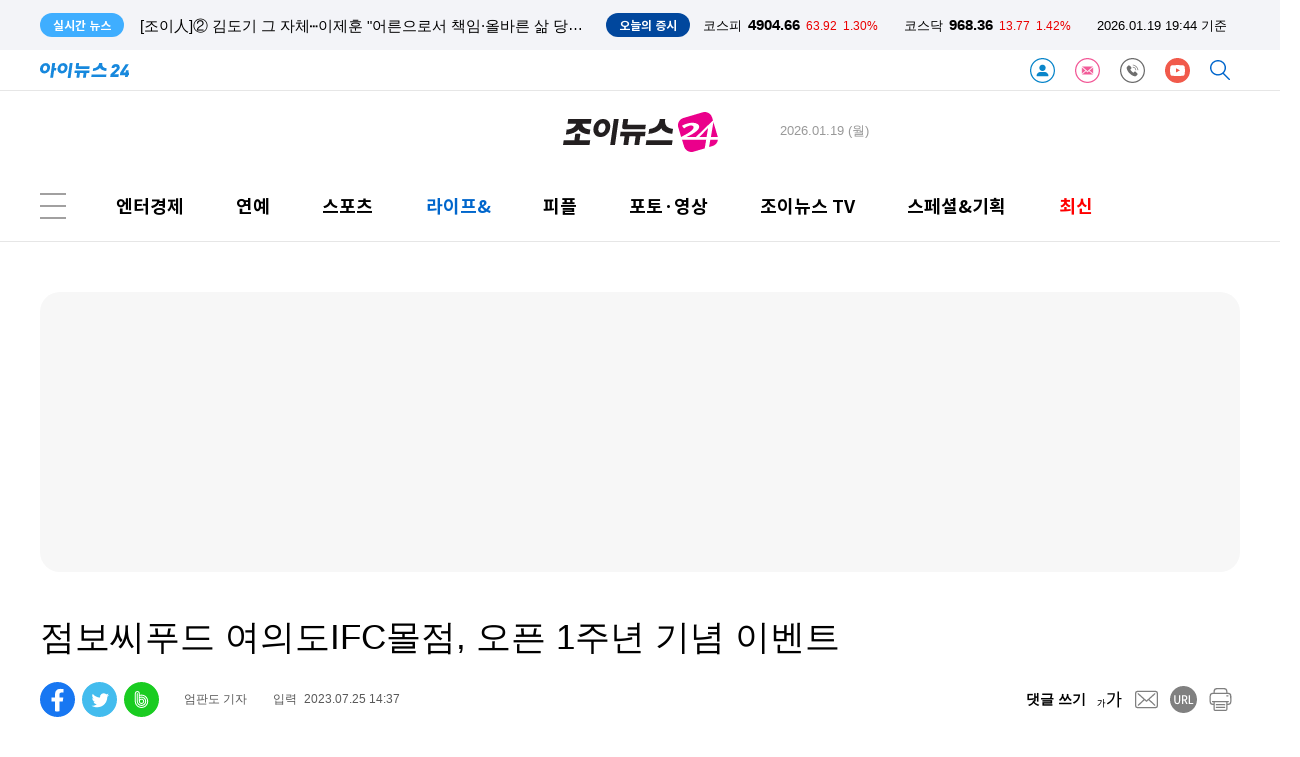

--- FILE ---
content_type: text/html; charset=UTF-8
request_url: https://www-cache.inews24.com/api/realtime/index.json?media=joynews24
body_size: 4838
content:

{
    "Date": "Mon, 19 Jan 2026 10:17:13 GMT",
    "ETag": "470404684d0c60117f432058a682bd07",
    "Execute-Time": 0.02422499656677246,
    "File": "/var/www/autoload/v82/13-function.php",
    "Guid": "0d96784913d8887a10f43331addb6983",
    "Last-Modified": "Mon, 19 Jan 2026 10:17:13 GMT",
    "Max-Age": 3,
    "Request-Uri": "/v2.0/list-m/index.json?id=joynews&media=joynews24&page=1",
    "Status": "fresh",
    "X-Cache-Detail": "Age Max-age stale",
    "X-Cache-Time": "2026년 01월 19일 (월) 오후 07시 17분 13초",
    "signature-graph": null,
    "filters": [
        "00000000"
    ],
    "headline": [],
    "__FILE__": "/var/www/graph.inews24.com/v2.0/list-m/v11/index.php",
    "lists": [
        {
            "g_serial": "1929411",
            "gija_index": "331",
            "g_date": "20260119172530",
            "g_pdate": "20260119172546",
            "g_status": "230",
            "g_design": "0",
            "g_menu1": "707200",
            "g_menu2": "000000",
            "g_menu3": "000000",
            "g_menu4": "000000",
            "g_buy": "0",
            "g_title": "LG전자, 욕실 공기 챙긴다⋯'퓨리케어 바스에어시스템' 출시",
            "g_summary": "LG전자가 19일 욕실 공기질 관리 시스템 'LG 퓨리케어(Puricare) 바스에어시스템'을 출시했다.신제품은 온·습도 자동 제어, 외부 냄새 차단, 간편한 위생 관리 등 고객 불편 요소를 개선한 것이 특징이다.최근 욕실 위생 관리에 대한",
            "g_person": "0",
            "g_con_file": "&nbsp",
            "gija_input": "331",
            "g_amount": "0",
            "g_thumb_file_dir": "../v1/35e3c832613c64.jpg",
            "m_send": "N",
            "rnum": "1",
            "c2nd": "생활",
            "link": "/v/1929411",
            "static": "https://static.inews24.com/v1/35e3c832613c64.jpg",
            "thumb": "https://img.lb.inews24.com/200x140/face/v1/35e3c832613c64.jpg",
            "face": "https://img-mlb.inews24.com/768x384/face/v1/35e3c832613c64.jpg",
            "author": "",
            "category": {
                "1st": "joynews",
                "2nd": "lifeand",
                "3rd": [
                    {
                        "name": "문화",
                        "code": "707100"
                    },
                    {
                        "name": "생활",
                        "code": "707200"
                    }
                ],
                "media": "joynews",
                "section": "lifeand"
            },
            "category-name": "생활"
        },
        {
            "g_serial": "1929409",
            "gija_index": "331",
            "g_date": "20260119172221",
            "g_pdate": "20260119172238",
            "g_status": "330",
            "g_design": "0",
            "g_menu1": "707200",
            "g_menu2": "000000",
            "g_menu3": "000000",
            "g_menu4": "000000",
            "g_send": "Y",
            "g_buy": "0",
            "g_title": "국립정원문화원, 교육강사·자원봉사단 모집",
            "g_summary": "산림청 산하 한국수목원정원관리원(이사장 심상택)은 오는 1월 19일부터 1월 30일까지 국립정원문화원에서 정원교육을 진행할 전문 및 일반 교육강사와 자원봉사단을 모집한다고 밝혔다.모집분야는 전문강사 10명, 일반강사 10",
            "g_person": "0",
            "g_con_file": "&nbsp",
            "gija_input": "331",
            "g_amount": "0",
            "g_thumb_file_dir": "../v1/42e63ef2099924.jpg",
            "m_send": "N",
            "rnum": "2",
            "c2nd": "생활",
            "link": "/v/1929409",
            "static": "https://static.inews24.com/v1/42e63ef2099924.jpg",
            "thumb": "https://img.lb.inews24.com/200x140/face/v1/42e63ef2099924.jpg",
            "face": "https://img-mlb.inews24.com/768x384/face/v1/42e63ef2099924.jpg",
            "author": "",
            "category": {
                "1st": "joynews",
                "2nd": "lifeand",
                "3rd": [
                    {
                        "name": "문화",
                        "code": "707100"
                    },
                    {
                        "name": "생활",
                        "code": "707200"
                    }
                ],
                "media": "joynews",
                "section": "lifeand"
            },
            "category-name": "생활"
        },
        {
            "g_serial": "1929403",
            "gija_index": "331",
            "g_date": "20260119171143",
            "g_pdate": "20260119171202",
            "g_status": "230",
            "g_design": "0",
            "g_chk": "Y",
            "g_menu1": "700100",
            "g_menu2": "000000",
            "g_menu3": "000000",
            "g_menu4": "000000",
            "g_send": "Y",
            "g_buy": "0",
            "g_title": "'검정고무신' 성우 선은혜, 향년 40세로 별세⋯사인 심정지",
            "g_summary": "애니메이션 '검정고무신'의 목소리로 활약한 성우 선은혜가 별세했다. 향년 40세.선은혜는 지난 16일 세상을 떠났으며, 사인은 심정지다.동료 성우 정성훈은 자신의 SNS를 통해 \"삼가 선은혜 후배의 명복을 빕니다\"라는 글을 남기",
            "g_person": "0",
            "g_con_file": "&nbsp",
            "gija_input": "331",
            "g_amount": "0",
            "g_thumb_file_dir": "../v1/e30b5dbe55bf06.jpg",
            "m_send": "N",
            "rnum": "3",
            "c2nd": "연예가화제",
            "link": "/v/1929403",
            "static": "https://static.inews24.com/v1/e30b5dbe55bf06.jpg",
            "thumb": "https://img.lb.inews24.com/200x140/face/v1/e30b5dbe55bf06.jpg",
            "face": "https://img-mlb.inews24.com/768x384/face/v1/e30b5dbe55bf06.jpg",
            "author": "",
            "category": {
                "1st": "joynews",
                "2nd": "enthot",
                "3rd": [],
                "media": "joynews",
                "section": "enter"
            },
            "category-name": "연예가화제"
        },
        {
            "g_serial": "1929391",
            "gija_index": "570",
            "g_date": "20260119165142",
            "g_pdate": "20260119170142",
            "g_status": "230",
            "g_design": "0",
            "g_chk": "Y",
            "g_menu1": "732000",
            "g_menu2": "000000",
            "g_menu3": "000000",
            "g_menu4": "000000",
            "g_send": "Y",
            "g_buy": "0",
            "g_title": "[조이人]② 김도기 그 자체⋯이제훈 \"어른으로서 책임·올바른 삶 당연한 것\"",
            "g_summary": "배우 이제훈의 말대로 이제는 이제훈이라는 이름 세 글자만 봐도 '모범택시' 김도기가 떠오를 수밖에 없다. 그 정도로 이제훈에겐 상징적인 작품이 된 '모범택시'다. 또한 이제훈 아닌 김도기는 상상할 수 없다. 연기를 잘하는 ",
            "g_find": "(인터뷰)배우 이제훈, SBS '모범택시3' 김도기 役 열연\r\n데뷔 20주년 \"긍정적이고 기분 좋은 배우 된다면 뿌듯할 것\"\r\n\"빌런 역 윤시윤·장나라 놀라운 순간, 카타르시스 느끼며 행복\"\r\n조진웅 사태 직격탄 맞은 차기작 '두번째 시그널'⋯\"기다리고 있다\"",
            "g_person": "0",
            "g_con_file": "&nbsp",
            "gija_input": "570",
            "g_amount": "0",
            "g_thumb_file_dir": "../v1/df148cdddb18e9.jpg",
            "m_send": "N",
            "rnum": "4",
            "c2nd": "조이人",
            "link": "/v/1929391",
            "static": "https://static.inews24.com/v1/df148cdddb18e9.jpg",
            "thumb": "https://img.lb.inews24.com/200x140/face/v1/df148cdddb18e9.jpg",
            "face": "https://img-mlb.inews24.com/768x384/face/v1/df148cdddb18e9.jpg",
            "author": "",
            "category": {
                "1st": "joynews",
                "2nd": "jpeople",
                "3rd": [],
                "media": "joynews"
            },
            "category-name": "조이人"
        },
        {
            "g_serial": "1929395",
            "gija_index": "416",
            "g_date": "20260119165514",
            "g_pdate": "20260119165530",
            "g_status": "230",
            "g_design": "0",
            "g_chk": "Y",
            "g_menu1": "700200",
            "g_menu2": "000000",
            "g_menu3": "000000",
            "g_menu4": "000000",
            "g_send": "Y",
            "g_buy": "0",
            "g_title": "'틈만 나면' 엔믹스 설윤, '대전 3대 명물'이 공개한 '칼국수 맛집'",
            "g_summary": "'대전의 3대 명물' 엔믹스 설윤이 유재석과 자존심 대결을 펼친다.SBS '틈만 나면(연출 최보필 작가 채진아)은 일상 속 마주하는 잠깐의 틈새 시간 사이에 행운을 선물하는 '틈새 공략' 버라이어티. 지난 13일 방송 시청률이 2049 1.8",
            "g_person": "0",
            "g_con_file": "&nbsp",
            "gija_input": "416",
            "g_amount": "0",
            "g_thumb_file_dir": "../v1/83c87bd3a184e4.jpg",
            "m_send": "N",
            "rnum": "5",
            "c2nd": "TV/방송",
            "link": "/v/1929395",
            "static": "https://static.inews24.com/v1/83c87bd3a184e4.jpg",
            "thumb": "https://img.lb.inews24.com/200x140/face/v1/83c87bd3a184e4.jpg",
            "face": "https://img-mlb.inews24.com/768x384/face/v1/83c87bd3a184e4.jpg",
            "author": "",
            "category": {
                "1st": "joynews",
                "2nd": "broadcast",
                "3rd": [],
                "media": "joynews",
                "section": "enter"
            },
            "category-name": "TV/방송"
        },
        {
            "g_serial": "1929388",
            "gija_index": "331",
            "g_date": "20260119164618",
            "g_pdate": "20260119165416",
            "g_status": "230",
            "g_design": "0",
            "g_chk": "Y",
            "g_menu1": "700100",
            "g_menu2": "086021",
            "g_menu3": "000000",
            "g_menu4": "000000",
            "g_send": "Y",
            "g_buy": "0",
            "g_title": "[퇴근길이슈] 임성근 음주운전·방탄소년단 광화문·우창수 별세",
            "g_summary": "임성근, 음주운전 고백 \"실수로 세 번\"⋯방송가 '비상'과거 음주운전을 고백한 '흑백요리사2' 임성근 셰프가 방송가에서 퇴출 수순을 밟고 있습니다.임성근 셰프는 지난 18일 유튜브 채널 '임성근 임짱TV'를 통해 \"술을 좋아하다 ",
            "g_person": "0",
            "g_con_file": "&nbsp",
            "gija_input": "331",
            "g_amount": "0",
            "g_thumb_file_dir": "../v1/3199201f6fd44c.jpg",
            "m_send": "N",
            "rnum": "6",
            "c2nd": "연예가화제",
            "link": "/v/1929388",
            "static": "https://static.inews24.com/v1/3199201f6fd44c.jpg",
            "thumb": "https://img.lb.inews24.com/200x140/face/v1/3199201f6fd44c.jpg",
            "face": "https://img-mlb.inews24.com/768x384/face/v1/3199201f6fd44c.jpg",
            "author": "",
            "category": {
                "1st": "joynews",
                "2nd": "enthot",
                "3rd": [],
                "media": "joynews",
                "section": "enter"
            },
            "category-name": "연예가화제"
        },
        {
            "g_serial": "1929372",
            "gija_index": "416",
            "g_date": "20260119163042",
            "g_pdate": "20260119163116",
            "g_status": "230",
            "g_design": "0",
            "g_chk": "Y",
            "g_menu1": "700200",
            "g_menu2": "000000",
            "g_menu3": "000000",
            "g_menu4": "000000",
            "g_send": "Y",
            "g_buy": "0",
            "g_title": "'쇼미12: 야차의 세계' 12인 입장⋯애쉬비·M1NU·히피쿤다, 탈락",
            "g_summary": "'쇼미더머니12: 야차의 세계'가 시작부터 쾌감이 터졌다.17일 티빙 오리지널 '쇼미더머니12: 야차의 세계' 1화가 뜨거운 호응 속에 공개됐다.'쇼미더머니12'로 돌아갈 수 있는 마지막 기회를 잡기 위한 래퍼들의 전략 탐색전은 치",
            "g_person": "0",
            "g_con_file": "&nbsp",
            "gija_input": "416",
            "g_link": "1925559|",
            "g_amount": "0",
            "g_thumb_file_dir": "../v1/51ed6bc5274570.jpg",
            "m_send": "N",
            "rnum": "7",
            "c2nd": "TV/방송",
            "link": "/v/1929372",
            "static": "https://static.inews24.com/v1/51ed6bc5274570.jpg",
            "thumb": "https://img.lb.inews24.com/200x140/face/v1/51ed6bc5274570.jpg",
            "face": "https://img-mlb.inews24.com/768x384/face/v1/51ed6bc5274570.jpg",
            "author": "",
            "category": {
                "1st": "joynews",
                "2nd": "broadcast",
                "3rd": [],
                "media": "joynews",
                "section": "enter"
            },
            "category-name": "TV/방송"
        },
        {
            "g_serial": "1929357",
            "gija_index": "812",
            "g_date": "20260119162725",
            "g_pdate": "20260119162735",
            "g_status": "230",
            "g_design": "0",
            "g_chk": "Y",
            "g_menu1": "707100",
            "g_menu2": "062003",
            "g_menu3": "000000",
            "g_menu4": "000000",
            "g_send": "Y",
            "g_buy": "0",
            "g_title": "\"현장서 추가 접수 요청 쇄도\"…양주시, ‘도시텃밭 초보 농부과정 교육’ 성료 ",
            "g_summary": "양주시가 육아종합지원센터 꿈이룸강의실에서 '도시텃밭 초보 농부과정' 교육을 진행하고 있다. \n \n경기도 양주시는 최근 육아종합지원센터 꿈이룸강의실에서 '도시텃밭 초보농부과정' 교육을 성황리에 마쳤다고 19일 밝혔다. \n \n이번 교육은 47명의",
            "g_find": "현장 접수 몰리며 성황…해충 방제법 등 실전 기술 전수",
            "g_person": "0",
            "g_con_file": "news_view.php?g_serial=1929357&g_menu=707100",
            "gija_input": "812",
            "g_amount": "0",
            "g_briefing": " ",
            "g_thumb_file_dir": "http://static.inews24.com/v1/4e390f9ac3117e.jpg",
            "m_send": "N",
            "rnum": "8",
            "c2nd": "문화",
            "link": "/v/1929357",
            "static": "http://static.inews24.com/v1/4e390f9ac3117e.jpg",
            "thumb": "https://img.lb.inews24.com/200x140/face/v1/4e390f9ac3117e.jpg",
            "face": "https://img-mlb.inews24.com/768x384/face/v1/4e390f9ac3117e.jpg",
            "author": "",
            "category": {
                "1st": "joynews",
                "2nd": "lifeand",
                "3rd": [
                    {
                        "name": "문화",
                        "code": "707100"
                    },
                    {
                        "name": "생활",
                        "code": "707200"
                    }
                ],
                "media": "joynews",
                "section": "lifeand"
            },
            "category-name": "문화"
        },
        {
            "g_serial": "1929353",
            "gija_index": "331",
            "g_date": "20260119160140",
            "g_pdate": "20260119160227",
            "g_status": "230",
            "g_design": "0",
            "g_chk": "Y",
            "g_menu1": "700300",
            "g_menu2": "000000",
            "g_menu3": "000000",
            "g_menu4": "000000",
            "g_send": "Y",
            "g_buy": "0",
            "g_title": "키키, 신곡 미리 만난다⋯'404(New Era)' 틱톡 챌린지 오픈",
            "g_summary": "그룹 키키(KiiiKiii : 지유, 이솔, 수이, 하음, 키야)가 신곡 '404 (New Era)' 선공개로 컴백 열기를 달군다.키키는 19일 오후 6시 글로벌 숏폼 동영상 플랫폼인 틱톡(TikTok)을 통해 오는 26일 발매되는 미니 2집 'Delulu Pack(델룰루 팩)'의 타",
            "g_person": "0",
            "g_con_file": "&nbsp",
            "gija_input": "331",
            "g_amount": "0",
            "g_thumb_file_dir": "../v1/51746a749677d4.jpg",
            "m_send": "N",
            "rnum": "9",
            "c2nd": "가요/팝",
            "link": "/v/1929353",
            "static": "https://static.inews24.com/v1/51746a749677d4.jpg",
            "thumb": "https://img.lb.inews24.com/200x140/face/v1/51746a749677d4.jpg",
            "face": "https://img-mlb.inews24.com/768x384/face/v1/51746a749677d4.jpg",
            "author": "",
            "category": {
                "1st": "joynews",
                "2nd": "kpop",
                "3rd": [],
                "media": "joynews",
                "section": "enter"
            },
            "category-name": "가요/팝"
        },
        {
            "g_serial": "1929349",
            "gija_index": "331",
            "g_date": "20260119155330",
            "g_pdate": "20260119155353",
            "g_status": "230",
            "g_design": "0",
            "g_chk": "Y",
            "g_menu1": "700300",
            "g_menu2": "000000",
            "g_menu3": "000000",
            "g_menu4": "000000",
            "g_send": "Y",
            "g_buy": "0",
            "g_title": "샤이니 태민, 美 라스베이거스 홀렸다⋯\"코첼라서 만나요\"",
            "g_summary": "그룹 샤이니(SHINee) 멤버 겸 솔로 아티스트 태민이 미국 라스베이거스의 밤을 화려하게 수놓았다.태민은 지난 16일(현지 시각), 미국 라스베이거스의 '돌비 라이브(Dolby Live at Park MGM)'에서 'TAEMIN LIVE in Las Vegas(태민 라이브 [베",
            "g_person": "0",
            "g_con_file": "&nbsp",
            "gija_input": "331",
            "g_amount": "0",
            "g_thumb_file_dir": "../v1/c81cc5a2599711.jpg",
            "m_send": "N",
            "rnum": "10",
            "c2nd": "가요/팝",
            "link": "/v/1929349",
            "static": "https://static.inews24.com/v1/c81cc5a2599711.jpg",
            "thumb": "https://img.lb.inews24.com/200x140/face/v1/c81cc5a2599711.jpg",
            "face": "https://img-mlb.inews24.com/768x384/face/v1/c81cc5a2599711.jpg",
            "author": "",
            "category": {
                "1st": "joynews",
                "2nd": "kpop",
                "3rd": [],
                "media": "joynews",
                "section": "enter"
            },
            "category-name": "가요/팝"
        }
    ],
    "photos": [
        {
            "g_serial": "1929324",
            "gija_index": "716",
            "g_date": "20260119151908",
            "g_pdate": "20260119152112",
            "g_status": "230",
            "g_design": "0",
            "g_menu1": "050220",
            "g_menu2": "500210",
            "g_menu3": "000000",
            "g_menu4": "000000",
            "g_send": "Y",
            "g_buy": "0",
            "g_title": "[포토] '쌍특검' 수용 요구 발언하는 송원석 원내대표",
            "g_summary": "송언석 국민의힘 원내대표가 19일 서울 여의도 국회 로텐더홀에서 통일교·공천헌금 '쌍특검' 수용을 요구하며 규탄사를 하고 있다.송언석 국민의힘 원내대표가 19일 서울 여의도 국회 로텐더홀에서 통일교·공천헌금 '쌍특검' ",
            "g_person": "0",
            "g_con_file": "&nbsp",
            "gija_input": "716",
            "g_amount": "0",
            "g_thumb_file_dir": "../v1/6af0a3ecbd51a7.jpg",
            "m_send": "N",
            "rnum": "1",
            "c2nd": "국회/정당",
            "link": "/v/1929324",
            "static": "https://static.inews24.com/v1/6af0a3ecbd51a7.jpg",
            "thumb": "https://img.lb.inews24.com/200x140/face/v1/6af0a3ecbd51a7.jpg",
            "face": "https://img-mlb.inews24.com/768x384/face/v1/6af0a3ecbd51a7.jpg",
            "author": "",
            "category": {
                "1st": "inews",
                "2nd": "politics",
                "3rd": [
                    {
                        "name": "청와대",
                        "code": "050210"
                    },
                    {
                        "name": "국회/정당",
                        "code": "050220"
                    },
                    {
                        "name": "외교안보",
                        "code": "050240"
                    },
                    {
                        "name": "정치일반",
                        "code": "050200"
                    }
                ],
                "media": "inews"
            },
            "category-name": "국회/정당"
        },
        {
            "g_serial": "1929320",
            "gija_index": "716",
            "g_date": "20260119151508",
            "g_pdate": "20260119151522",
            "g_status": "230",
            "g_design": "0",
            "g_menu1": "050220",
            "g_menu2": "500210",
            "g_menu3": "000000",
            "g_menu4": "000000",
            "g_send": "Y",
            "g_buy": "0",
            "g_title": "[포토] '쌍특검' 수용 구호 외치는 국민의힘",
            "g_summary": "국민의힘 장동혁 대표와 송언석 원내대표 등 의원들이 19일 서울 여의도 국회 로텐더홀에서 통일교·공천헌금 '쌍특검' 수용을 요구하며 구호를 외치고 있다.국민의힘 장동혁 대표와 송언석 원내대표가 19일 서울 여의도 국회 ",
            "g_person": "0",
            "g_con_file": "&nbsp",
            "gija_input": "716",
            "g_amount": "0",
            "g_thumb_file_dir": "../v1/9452bba1085dba.jpg",
            "m_send": "N",
            "rnum": "2",
            "c2nd": "국회/정당",
            "link": "/v/1929320",
            "static": "https://static.inews24.com/v1/9452bba1085dba.jpg",
            "thumb": "https://img.lb.inews24.com/200x140/face/v1/9452bba1085dba.jpg",
            "face": "https://img-mlb.inews24.com/768x384/face/v1/9452bba1085dba.jpg",
            "author": "",
            "category": {
                "1st": "inews",
                "2nd": "politics",
                "3rd": [
                    {
                        "name": "청와대",
                        "code": "050210"
                    },
                    {
                        "name": "국회/정당",
                        "code": "050220"
                    },
                    {
                        "name": "외교안보",
                        "code": "050240"
                    },
                    {
                        "name": "정치일반",
                        "code": "050200"
                    }
                ],
                "media": "inews"
            },
            "category-name": "국회/정당"
        },
        {
            "g_serial": "1929251",
            "gija_index": "716",
            "g_date": "20260119140126",
            "g_pdate": "20260119140146",
            "g_status": "230",
            "g_design": "0",
            "g_menu1": "050220",
            "g_menu2": "500210",
            "g_menu3": "000000",
            "g_menu4": "000000",
            "g_send": "Y",
            "g_buy": "0",
            "g_title": "[포토] 여야 원내대표 회동",
            "g_summary": "한병도 더불어민주당 원내대표와 송언석 국민의힘 원내대표가 19일 오후 서울 여의도 국회에서 회동하고 있다.한병도 더불어민주당 원내대표와 송언석 국민의힘 원내대표가 19일 오후 서울 여의도 국회에서 회동하고 있다. [사",
            "g_person": "0",
            "g_con_file": "&nbsp",
            "gija_input": "716",
            "g_amount": "0",
            "g_thumb_file_dir": "../v1/3ef303582ed484.jpg",
            "m_send": "N",
            "rnum": "3",
            "c2nd": "국회/정당",
            "link": "/v/1929251",
            "static": "https://static.inews24.com/v1/3ef303582ed484.jpg",
            "thumb": "https://img.lb.inews24.com/200x140/face/v1/3ef303582ed484.jpg",
            "face": "https://img-mlb.inews24.com/768x384/face/v1/3ef303582ed484.jpg",
            "author": "",
            "category": {
                "1st": "inews",
                "2nd": "politics",
                "3rd": [
                    {
                        "name": "청와대",
                        "code": "050210"
                    },
                    {
                        "name": "국회/정당",
                        "code": "050220"
                    },
                    {
                        "name": "외교안보",
                        "code": "050240"
                    },
                    {
                        "name": "정치일반",
                        "code": "050200"
                    }
                ],
                "media": "inews"
            },
            "category-name": "국회/정당"
        }
    ]
}

--- FILE ---
content_type: text/html; charset=UTF-8
request_url: https://www.joynews24.com/api/krx/index.json
body_size: -100
content:
{
    "KSE": {
        "index": 4904.66,
        "range": 63.92,
        "rate": "1.30%",
        "class": "red"
    },
    "KSD": {
        "index": 968.36,
        "range": 13.77,
        "rate": "1.42%",
        "class": "red"
    },
    "time": "2026.01.19 19:44 기준",
    "timestamp": 1768819499
}

--- FILE ---
content_type: text/html; charset=UTF-8
request_url: https://www-cache.inews24.com/graph/namecard/index.json?g_serial=1616223&like=&media=joynews24
body_size: 382
content:
{
    "Date": "Mon, 19 Jan 2026 10:44:55 GMT",
    "ETag": "9d0ef95deb40eae263c8e01f43c190af",
    "Execute-Time": 0.3359720706939697,
    "File": "/var/www/autoload/v82/13-function.php",
    "Guid": "eb3e8c3c5e8b12be788d0cdc1376f9a2",
    "Last-Modified": "Mon, 19 Jan 2026 10:44:55 GMT",
    "Max-Age": 60,
    "Request-Uri": "/v2.0/namecard/index.json?id=1616223&media=joynews24",
    "Status": "fresh",
    "X-Cache-Detail": "cache miss cached data not found",
    "X-Cache-Time": "2026년 01월 19일 (월) 오후 07시 44분 55초",
    "signature-graph": null,
    "author": {
        "u_serial": "586",
        "u_name": "엄판도",
        "u_email": "pando@joynews24.com",
        "good": "12",
        "u_id": "pando",
        "media": "joynews24",
        "introduce": "조이뉴스24 기자입니다."
    },
    "dataList": [
        {
            "g_serial": "1683632",
            "g_title": "바이오세라, 국제 물 세미나 개최",
            "rnum": "1"
        },
        {
            "g_serial": "1683460",
            "g_title": "숲으로 잘사는 대한민국을 위한 미래 청사진 공개",
            "rnum": "2"
        }
    ],
    "_GET": {
        "g_serial": "1616223",
        "like": "",
        "media": "joynews24"
    }
}

--- FILE ---
content_type: text/html; charset=UTF-8
request_url: https://www-cache.inews24.com/graph/topnews/index.json?g_serial=1616223&media=joynews24&page=1&refresh=&rowlimit=10
body_size: 910
content:
{
    "Date": "Mon, 19 Jan 2026 10:44:55 GMT",
    "ETag": "b7744547d200583fec45cc73a8f342c0",
    "Execute-Time": 0.028654098510742188,
    "File": "/var/www/autoload/v82/13-function.php",
    "Guid": "8095aaecb5703fb816a6ef7e63e48513",
    "Last-Modified": "Mon, 19 Jan 2026 10:44:55 GMT",
    "Max-Age": 60,
    "Request-Uri": "/v2.0/topnews/index.json?id=1616223&media=joynews24&page=1&rowlimit=10",
    "Status": "fresh",
    "X-Cache-Detail": "cache miss cached data not found",
    "X-Cache-Time": "2026년 01월 19일 (월) 오후 07시 44분 55초",
    "signature-graph": null,
    "__DEBUG__": null,
    "page": "1",
    "offset": 0,
    "rowlimit": "10",
    "dataList": [
        {
            "g_serial": "1928938",
            "g_title": "'화려한날들' 정일우, 정인선에 결국 심장병 고백 \"나를 놔달라\"...정인선 충격→눈물 펑펑",
            "type": "auto"
        },
        {
            "g_serial": "1929048",
            "g_title": "현빈·주지훈→박해일·구교환, 하이브미디어코프 2026년 강력 라인업",
            "type": "auto"
        },
        {
            "g_serial": "1929214",
            "g_title": "넷플릭스, 김원군 재입대·다시 뭉친 '솔로지옥5'⋯'싱어게인4' TOP6까지",
            "type": "auto"
        },
        {
            "g_serial": "1928988",
            "g_title": "김선호x고윤정, 완벽한 비주얼 합⋯'이사통' 자카르타 홀렸다",
            "type": "auto"
        },
        {
            "g_serial": "1929061",
            "g_title": "'아침마당' 전종혁 \"하루 옆에 서면 전봇대·냉장고\"",
            "type": "auto"
        },
        {
            "g_serial": "1929227",
            "g_title": "'모범택시3' 이제훈 \"표예진과 러브라인? 더 가족 같아져⋯시즌4 기대 커\"",
            "type": "auto"
        },
        {
            "g_serial": "1929045",
            "g_title": "임영웅, 고척돔 다시 장악한 하늘빛 \"내 삶의 나침반 영웅시대\"",
            "type": "auto"
        },
        {
            "g_serial": "1929195",
            "g_title": "[조이숏] 김혜윤이 '오늘부터 인간입니다만'을 선택한 이유 #shorts",
            "type": "auto"
        },
        {
            "g_serial": "1928946",
            "g_title": "'화려한날들' 박성근은 다 계획이 있었구나...이태란, 박성근에 속아 '국민 정신병자' 됐다",
            "type": "auto"
        },
        {
            "g_serial": "1929247",
            "g_title": "[조이숏] 김혜윤에게 반한 로몬 #shorts",
            "type": "auto"
        }
    ],
    "nextpage": 2
}

--- FILE ---
content_type: text/html; charset=UTF-8
request_url: https://iframe-cc.inews24.com/comment/index.json?g_serial=1616223&page=1&sort=recommend
body_size: 230
content:
{"Date":"Mon, 19 Jan 2026 10:44:56 GMT","ETag":"6eb6630c9be4ed11439211d014508d93","Execute-Time":0.05033993721008301,"File":"\/var\/www\/autoload\/v82\/13-function.php","Guid":"ad860deea3d7f1ea5a672db5e841b6af","Last-Modified":"Mon, 19 Jan 2026 10:44:56 GMT","Max-Age":3,"Request-Uri":"\/v2.0\/comment\/feed\/index.json?g_serial=1616223&page=1&sort=recommend","Status":"fresh","X-Cache-Detail":"cache miss cached data not found","X-Cache-Time":"2026\ub144 01\uc6d4 19\uc77c (\uc6d4) \uc624\ud6c4 07\uc2dc 44\ubd84 56\ucd08","signature-graph":null,"page":"1","total":0,"rowmax":5,"rowmin":1,"rowRange":5,"pageRange":5,"first":1,"active":{"first":"inactive","last":"inactive","rangePrev":"inactive","rangeNext":"inactive","prev":"inactive","next":"inactive","block":"inactive"},"last":1,"rangePrev":1,"rangeNext":1,"prev":1,"next":1,"block":1,"sort":"recommend","feed":[]}

--- FILE ---
content_type: text/html; charset=UTF-8
request_url: https://www-cache.inews24.com/graph/talkplus/?media=joynews24&sort=recent
body_size: 3624
content:
{
    "Date": "Mon, 19 Jan 2026 10:24:39 GMT",
    "ETag": "7053cc4bef919f7dd3fec83cbe6a1845",
    "Execute-Time": 0.4183969497680664,
    "File": "/var/www/autoload/v82/13-function.php",
    "Guid": "1fc89dfbe826ab64797af2d497017f26",
    "Last-Modified": "Mon, 19 Jan 2026 10:24:39 GMT",
    "Max-Age": 60,
    "Request-Uri": "/v2.0/talkplus/index.json?media=joynews24&sort=recent",
    "Status": "fresh",
    "X-Cache-Detail": "Age Max-age stale",
    "X-Cache-Time": "2026년 01월 19일 (월) 오후 07시 24분 39초",
    "signature-graph": null,
    "__DEBUG__": null,
    "page": 1,
    "offset": 0,
    "rowlimit": 10,
    "sort": "recent",
    "media": "joynews24",
    "dataList": [
        {
            "g_serial": "1929045",
            "tot": "1",
            "pub_date": "2026.01.19 14:18",
            "g_title": "임영웅, 고척돔 다시 장악한 하늘빛 \"내 삶의 나침반 영웅시대\"",
            "g_pdate": "20260119081601",
            "g_thumb_file_dir": "../v1/ed088d18057211.jpg",
            "rnum": "5",
            "md5": "a8e0042b58d76c1cef3035681dc6e770",
            "text": "임영웅 님 하늘빛 축제 고척돔 콘서트 성료축하축하 언제나 빛나고 승승장구 하세요",
            "thumb": "https://img-lb.inews24.com/40x40/face/v1/ed088d18057211.jpg"
        },
        {
            "g_serial": "1928917",
            "tot": "1",
            "pub_date": "2026.01.19 13:19",
            "g_title": "용인~서울 지하고속도로 검토 본격화…성남시, 시민 안전 중심 의견 제시",
            "g_pdate": "20260119093848",
            "g_thumb_file_dir": "../v1/91ff365ae981a1.jpg",
            "rnum": "3",
            "md5": "493a1982812f868eba77fb23aedd94f9",
            "text": "제목은 용서고속도로인데, 본문은 경부고속도로고. .뭐가 맞는거지??",
            "thumb": "https://img-lb.inews24.com/40x40/face/v1/91ff365ae981a1.jpg"
        },
        {
            "g_serial": "1929204",
            "tot": "3",
            "pub_date": "2026.01.19 12:50",
            "g_title": "'학폭 사과' 김동희, 새 출발 한다⋯네오스엔터와 전속계약",
            "g_pdate": "20260119111440",
            "g_thumb_file_dir": "../v1/177565ac8abd6a.jpg",
            "rnum": "1",
            "md5": "935d2ba8e62b7393801430529f7a97db",
            "text": "꺅 기다렸어요오오오오 >_<",
            "thumb": "https://img-lb.inews24.com/40x40/face/v1/177565ac8abd6a.jpg"
        },
        {
            "g_serial": "1928988",
            "tot": "2",
            "pub_date": "2026.01.19 12:20",
            "g_title": "김선호x고윤정, 완벽한 비주얼 합⋯'이사통' 자카르타 홀렸다",
            "g_pdate": "20260118142350",
            "g_thumb_file_dir": "../v1/12014bb487bd08.jpg",
            "rnum": "6",
            "md5": "4e2651f9ff48cdc4ef8c36f5374d15cd",
            "text": "노잼",
            "thumb": "https://img-lb.inews24.com/40x40/face/v1/12014bb487bd08.jpg"
        },
        {
            "g_serial": "1929061",
            "tot": "1",
            "pub_date": "2026.01.19 11:36",
            "g_title": "'아침마당' 전종혁 \"하루 옆에 서면 전봇대·냉장고\"",
            "g_pdate": "20260119085724",
            "g_thumb_file_dir": "../v1/e10c9910004fbd.jpg",
            "rnum": "4",
            "md5": "1717c37b4c1f1fadc62fa2516727c809",
            "text": "전종혁 가수님을 응원합니다.",
            "thumb": "https://img-lb.inews24.com/40x40/face/v1/e10c9910004fbd.jpg"
        },
        {
            "g_serial": "1929132",
            "tot": "1",
            "pub_date": "2026.01.19 10:39",
            "g_title": "'셀럽병사의 비밀' 故안성기x조용필, '60년우정' 듀엣영상 30년만 공개",
            "g_pdate": "20260119095412",
            "g_thumb_file_dir": "../v1/1a055062a8f414.jpg",
            "rnum": "2",
            "md5": "266ae720e029be6a4b48450552a772bc",
            "text": "이찬원 셀럽병사 배우 안성기님편 셀럽병사 응원합니다 본방사수 합니다",
            "thumb": "https://img-lb.inews24.com/40x40/face/v1/1a055062a8f414.jpg"
        },
        {
            "g_serial": "1928972",
            "tot": "1",
            "pub_date": "2026.01.18 14:14",
            "g_title": "김희재, '전국노래자랑' 화려한 오프닝⋯관객 마음 정조준 '트롯 왕자'",
            "g_pdate": "20260118134332",
            "g_thumb_file_dir": "../v1/d1a14a11e48774.jpg",
            "rnum": "7",
            "md5": "509873ea8daf552c13669ec79b534658",
            "text": "김희재 정든사람아 오프닝무대 전국노래자랑 삼척시편 본방사수 즐거웠어요",
            "thumb": "https://img-lb.inews24.com/40x40/face/v1/d1a14a11e48774.jpg"
        },
        {
            "g_serial": "1928449",
            "tot": "1",
            "pub_date": "2026.01.18 11:47",
            "g_title": "임영웅, 고척돔 재입성…고척 가득 채울 하늘빛 예고",
            "g_pdate": "20260116081303",
            "g_thumb_file_dir": "../v1/55b82797b457fc.jpg",
            "rnum": "15",
            "md5": "c3d9e9f5e111ea4583faf8d610c2e139",
            "text": "임영웅 님 고척콘 성료하시고 응원합니다 건행",
            "thumb": "https://img-lb.inews24.com/40x40/face/v1/55b82797b457fc.jpg"
        },
        {
            "g_serial": "1928468",
            "tot": "15",
            "pub_date": "2026.01.18 11:19",
            "g_title": "'아침마당' 춘길 \"한강, 트로트 롤모델⋯결혼은 많이 멀어져\"",
            "g_pdate": "20260116085729",
            "g_thumb_file_dir": "../v1/c12e0807420a2a.jpg",
            "rnum": "12",
            "md5": "fc8883c9ee8c439437bdf4d7793009cb",
            "text": "춘길 가수님 언제나 입춘대길 꽃길인생 응원합니다",
            "thumb": "https://img-lb.inews24.com/40x40/face/v1/c12e0807420a2a.jpg"
        },
        {
            "g_serial": "1928242",
            "tot": "1",
            "pub_date": "2026.01.17 20:08",
            "g_title": "'틈만 나면4' 엔믹스 해원·설윤→조인성·박정민·박해준 황금 라인업 출격",
            "g_pdate": "20260115150107",
            "g_thumb_file_dir": "../v1/eb55d603e2fc53.jpg",
            "rnum": "17",
            "md5": "7a73984c188bce97a38599170821a0a8",
            "text": "박정민배우님 틈만나면에서도 엄청 열심히하실듯!!!기대만발!!",
            "thumb": "https://img-lb.inews24.com/40x40/face/v1/eb55d603e2fc53.jpg"
        },
        {
            "g_serial": "1928880",
            "tot": "5",
            "pub_date": "2026.01.17 18:26",
            "g_title": "'편스토랑' 손태진母, 서울대·6개국어 능력자 아들 교육법 공개...\"母 덕에 인생 바뀌었다\"",
            "g_pdate": "20260116215014",
            "g_thumb_file_dir": "../v1/d8a914042c0a6c.jpg",
            "rnum": "9",
            "md5": "41eaf8ee40f658971ca8e3d0d44d3ba0",
            "text": "손태진 님 편스토랑 대단한 부모님과 대견한 손태진 님 시청하면서 훈훈했고 마음 따뜻했습니다",
            "thumb": "https://img-lb.inews24.com/40x40/face/v1/d8a914042c0a6c.jpg"
        },
        {
            "g_serial": "1928462",
            "tot": "10",
            "pub_date": "2026.01.17 12:26",
            "g_title": "'아침마당' 신재동x장재봉 \"자랑스러운 이찬원x어마어마한 정동원\"",
            "g_pdate": "20260116085013",
            "g_thumb_file_dir": "../v1/d46a561c7afc62.jpg",
            "rnum": "13",
            "md5": "77cc4a4149fd2fce4eb92b0ca778af67",
            "text": "못하는게 없는 팔방미인 멋진 정동원 가수님 정말 최고 👍",
            "thumb": "https://img-lb.inews24.com/40x40/face/v1/d46a561c7afc62.jpg"
        },
        {
            "g_serial": "1928882",
            "tot": "3",
            "pub_date": "2026.01.17 05:23",
            "g_title": "'편스토랑' 손태진母 \"손태진 누나, 생후 3일만에 세상 떠나...손태진도 생존율 50%라고\" 울컥",
            "g_pdate": "20260116221833",
            "g_thumb_file_dir": "../v1/382dceea50be33.jpg",
            "rnum": "8",
            "md5": "84be1d8c42495358ba9e7aeb47380c2f",
            "text": "손태진 님 편스토랑 출연을 축하합니다 언제나 응원합니다",
            "thumb": "https://img-lb.inews24.com/40x40/face/v1/382dceea50be33.jpg"
        },
        {
            "g_serial": "1928554",
            "tot": "2",
            "pub_date": "2026.01.16 18:11",
            "g_title": "[오늘가요] 김다현, '까만 백조' 발매 \"첫 자작곡이 타이틀곡, 가슴 벅차\"",
            "g_pdate": "20260116103336",
            "g_thumb_file_dir": "../v1/b0c1a069fe5967.jpg",
            "rnum": "10",
            "md5": "79d1ae5cbf0ea46bd1cf99f1b15fd0e7",
            "text": "김다현 가수 3집 정규앨범 까만백조 발매를 축하합니다. 자작곡 까만백조 감동입니다",
            "thumb": "https://img-lb.inews24.com/40x40/face/v1/b0c1a069fe5967.jpg"
        },
        {
            "g_serial": "1928544",
            "tot": "7",
            "pub_date": "2026.01.16 18:02",
            "g_title": "'서프라이즈', 3개월 재정비 마치고 25일 컴백⋯이찬원 MC 발탁 \"연기 첫 도전\"",
            "g_pdate": "20260116102259",
            "g_thumb_file_dir": "../v1/bc1fcf4ced2fe7.jpg",
            "rnum": "11",
            "md5": "58ac531e4aa33f573994f0afb61fc481",
            "text": "연기 까지 한다니 너무 기대됩니다 찬스님들 모두 모두 모입시다~ 시청률 대박으로 갑시다",
            "thumb": "https://img-lb.inews24.com/40x40/face/v1/bc1fcf4ced2fe7.jpg"
        },
        {
            "g_serial": "1928451",
            "tot": "3",
            "pub_date": "2026.01.16 14:59",
            "g_title": "'데뷔' 알파드라이브원, 글로벌 음원 차트 상위권 직행",
            "g_pdate": "20260116081831",
            "g_thumb_file_dir": "../v1/20a9d109a80043.jpg",
            "rnum": "14",
            "md5": "ad7a70c556a5114ddb2c9c6645abea17",
            "text": "이상원, 알디원, 데뷔 축하새",
            "thumb": "https://img-lb.inews24.com/40x40/face/v1/20a9d109a80043.jpg"
        },
        {
            "g_serial": "1928448",
            "tot": "1",
            "pub_date": "2026.01.16 09:02",
            "g_title": "김희재, 전국투어 앙코르 콘서트 개최⋯'희열' 정점 찍는다",
            "g_pdate": "20260116081216",
            "g_thumb_file_dir": "../v1/cc7c3b6e1bce78.jpg",
            "rnum": "16",
            "md5": "30f9eb3ed1bee54655e8731bd0c03ad6",
            "text": "김희재 전국투어콘서트 희열 서울앵콜콘에서 다시 만나네요 응원합니다",
            "thumb": "https://img-lb.inews24.com/40x40/face/v1/cc7c3b6e1bce78.jpg"
        },
        {
            "g_serial": "1927730",
            "tot": "1",
            "pub_date": "2026.01.15 15:31",
            "g_title": "김아랑 \"쇼트트랙 은퇴 한달, 6번째 선수의 마음으로 해설할 것\"",
            "g_pdate": "20260114143826",
            "g_thumb_file_dir": "../v1/249de9607ee352.jpg",
            "rnum": "19",
            "md5": "4f8b5219eeef0e4a44728dd12ca19977",
            "text": "김아랑 선수입니다",
            "thumb": "https://img-lb.inews24.com/40x40/face/v1/249de9607ee352.jpg"
        },
        {
            "g_serial": "1928002",
            "tot": "2",
            "pub_date": "2026.01.15 13:05",
            "g_title": "'아침마당' 안형준 \"설태, 입냄새 주요 원인⋯잇몸질환·편도결석도\"",
            "g_pdate": "20260115092148",
            "g_thumb_file_dir": "../v1/2498f79c9a6751.jpg",
            "rnum": "18",
            "md5": "47fe30b61d6f364ffc10232fd24d3af5",
            "text": "제목 성함 틀림",
            "thumb": "https://img-lb.inews24.com/40x40/face/v1/2498f79c9a6751.jpg"
        }
    ],
    "top": 19,
    "_GET": {
        "media": "joynews24",
        "sort": "recent"
    }
}

--- FILE ---
content_type: text/html; charset=UTF-8
request_url: https://iframe-cp.inews24.com/coupang/dualCoupang.php?id=joy
body_size: 5771
content:
<!DOCTYPE html>
<html lang='ko'>
<head>
    
    <link rel="stylesheet" type="text/css" href="/css/default-02.css" />
	
	<script type="text/javascript" src="/js/default-01.js" ></script>

	<!--
	<script type="text/javascript" src="/js/polyfill.js?ver=1768819486" ></script>
    <script type="text/javascript" src="/js/default-01.js?ver=1768819486" ></script>
	-->
    <base target="_top"></base>

</head>
<body>
<meta name="viewport" content="width=device-width,initial-scale=1,minimum-scale=1,maximum-scale=1,user-scalable=no"><div style='width:680px;height:420px;overflow:hidden;border-bottom:1px solid #ddd;margin:0px auto;position:relative;'><h5>쿠팡 추천상품</h5><div class='coupangLay' onclick=refresh()><a class='refresh ref'></a></div><div id='coupangAD0'><div class='coupangCont'><div class='coupangImage'><img src='https://ads-partners.coupang.com/image2/[base64]'></div><div class='coupangTitle'><a href='https://link.coupang.com/re/AFFSDP?lptag=AF9686240&subid=joynews24m&pageKey=8548508229&itemId=21436080703&vendorItemId=84095676789&traceid=V0-143-ff37ad35591c9c7c&requestid=20260119194446931273209655&tsource=www.joynews24.com&token=57579G&landing_exp=APP_LANDING_A' target='_blank'><p class='coupangText'>Bebeen 120 영유아물티슈 캡형, 50g, 120매, 10개</p></a></div></div><div class='coupangCont'><div class='coupangImage'><img src='https://ads-partners.coupang.com/image2/[base64]'></div><div class='coupangTitle'><a href='https://link.coupang.com/re/AFFSDP?lptag=AF9686240&subid=joynews24m&pageKey=5237522775&itemId=7390765418&vendorItemId=74635129269&traceid=V0-143-d6767fa8f2108e0d&requestid=20260119194446931273209655&tsource=www.joynews24.com&token=57579G&landing_exp=APP_LANDING_A' target='_blank'><p class='coupangText'>휘슬러 인덕션 코펜하겐 냄비세트 5개, 혼합색상, 냄비 5종, 1세트</p></a></div></div><div class='coupangCont'><div class='coupangImage'><img src='https://ads-partners.coupang.com/image2/[base64]'></div><div class='coupangTitle'><a href='https://link.coupang.com/re/AFFSDP?lptag=AF9686240&subid=joynews24m&pageKey=8548534734&itemId=19492310127&vendorItemId=90774439429&traceid=V0-143-96d63b17f5584be5&requestid=20260119194446931273209655&tsource=www.joynews24.com&token=57579G&landing_exp=APP_LANDING_A' target='_blank'><p class='coupangText'>에스트라 아토베리어365 하이드로 에센스, 200ml, 1개</p></a></div></div><div class='coupangCont'><div class='coupangImage'><img src='https://ads-partners.coupang.com/image2/[base64]'></div><div class='coupangTitle'><a href='https://link.coupang.com/re/AFFSDP?lptag=AF9686240&subid=joynews24m&pageKey=7828230571&itemId=21283314170&vendorItemId=88343353193&traceid=V0-143-c7be4fae2979fb95&requestid=20260119194446931273209655&tsource=www.joynews24.com&token=57579G&landing_exp=APP_LANDING_A' target='_blank'><p class='coupangText'>코멧 사선컷팅 일반형 테이프 클리너 리필, 15개</p></a></div></div><div class='coupangCont'><div class='coupangImage'><img src='https://ads-partners.coupang.com/image2/[base64]'></div><div class='coupangTitle'><a href='https://link.coupang.com/re/AFFSDP?lptag=AF9686240&subid=joynews24m&pageKey=9167256883&itemId=600622558&vendorItemId=4573153114&traceid=V0-143-f9b4e96a9e03db48&requestid=20260119194446931273209655&tsource=www.joynews24.com&token=57579G&landing_exp=APP_LANDING_A' target='_blank'><p class='coupangText'>동아피엠에스 100mic 손코팅필름, A4, 100개</p></a></div></div></div><div id='coupangAD5'><div class='coupangCont'><div class='coupangImage'><img src='https://ads-partners.coupang.com/image2/[base64]'></div><div class='coupangTitle'><a href='https://link.coupang.com/re/AFFSDP?lptag=AF9686240&subid=joynews24m&pageKey=8267592020&itemId=17188952519&vendorItemId=86471109395&traceid=V0-143-e15eaae072f8f8dc&requestid=20260119194446931273209655&tsource=www.joynews24.com&token=57579G&landing_exp=APP_LANDING_A' target='_blank'><p class='coupangText'>먹는샘물산수 가벼운샘 무라벨, 500ml, 40개</p></a></div></div><div class='coupangCont'><div class='coupangImage'><img src='https://ads-partners.coupang.com/image2/[base64]'></div><div class='coupangTitle'><a href='https://link.coupang.com/re/AFFSDP?lptag=AF9686240&subid=joynews24m&pageKey=6211307775&itemId=12382214475&vendorItemId=79651921029&traceid=V0-143-86705497b8525e59&requestid=20260119194446931273209655&tsource=www.joynews24.com&token=57579G&landing_exp=APP_LANDING_A' target='_blank'><p class='coupangText'>나인위시스 하이드라 앰플 크림, 50ml, 1개</p></a></div></div><div class='coupangCont'><div class='coupangImage'><img src='https://ads-partners.coupang.com/image2/[base64]'></div><div class='coupangTitle'><a href='https://link.coupang.com/re/AFFSDP?lptag=AF9686240&subid=joynews24m&pageKey=7805507081&itemId=21152428701&vendorItemId=89866110927&traceid=V0-143-1cc4c1d368bd4ae4&requestid=20260119194446931273209655&tsource=www.joynews24.com&token=57579G&landing_exp=APP_LANDING_A' target='_blank'><p class='coupangText'>아토팜 MLE 크림 스틱 밤, 10g, 1개</p></a></div></div><div class='coupangCont'><div class='coupangImage'><img src='https://ads-partners.coupang.com/image2/[base64]'></div><div class='coupangTitle'><a href='https://link.coupang.com/re/AFFSDP?lptag=AF9686240&subid=joynews24m&pageKey=8880536594&itemId=25861856928&vendorItemId=92902832224&traceid=V0-143-7811c40cf40c13ed&requestid=20260119194446931273209655&tsource=www.joynews24.com&token=57579G&landing_exp=APP_LANDING_A' target='_blank'><p class='coupangText'>비네이쳐스 마디에데 관절 쿨패치, 1개, 40매입</p></a></div></div></div><div class='coupangContLarge'><div style='width:300px;height: 250px;overflow: hidden;/*border-radius: 20px;*/border-bottom:1px solid #ccc'><a href='https://link.coupang.com/re/AFFSDP?lptag=AF9686240&subid=joynews24m&pageKey=305672892&itemId=963428194&vendorItemId=5366452533&traceid=V0-143-df6e481d96579701&requestid=20260119194446931273209655&tsource=www.joynews24.com&token=57579G&landing_exp=APP_LANDING_A' target='_blank'><img src='https://ads-partners.coupang.com/image2/[base64]' style='width:300px;'></a></div><a href='https://link.coupang.com/re/AFFSDP?lptag=AF9686240&subid=joynews24m&pageKey=305672892&itemId=963428194&vendorItemId=5366452533&traceid=V0-143-df6e481d96579701&requestid=20260119194446931273209655&tsource=www.joynews24.com&token=57579G&landing_exp=APP_LANDING_A' target='_blank'><p class='coupangTextLarge'>탐사 클래식 물티슈 캡형, 100매, 10개</p></a></div></div><style>
    body{margin:0px;}
    #coupangAD5 { display:none; }
    #coupangAD0 { display:block; }
    h5 {font-size:18px;padding-bottom:15px;margin:0px;border-bottom:1px solid #ddd;}
    .refresh {background-size:cover;background-image:url('[data-uri]'); }
    .ref {display:block;width:20px;height:20px;}  
    .coupangLay {position:absolute;top:3px;left:120px;cursor:pointer}  
    .coupangCont {width:300px;height:60px;display:flex;overflow:hidden;padding:5px 0px;}
    .coupangContLarge {position:absolute;top:70px;left:360px;width:300px;text-align:center;}
    .coupangImage {overflow:hidden;width:130px;/*border-radius:50%;border-bottom:3px solid #ddd;border-right:1px solid #aaa*/}
    .coupangImage img {width:100px;margin-top:-10px;}
    .coupangTitle {width:250px;position:relative;padding-left:10px;}
    .coupangText {font-size:14px;text-overflow:ellipsis;overflow:hidden;/*height:33px;*/margin-bottom:0px;-webkit-line-clamp: 2;display: -webkit-box;-webkit-box-orient: vertical;}
    .coupangTextLarge {text-overflow:ellipsis;overflow:hidden;-webkit-line-clamp: 3;display: -webkit-box;-webkit-box-orient: vertical;}
    .coupangPrice {position:absolute;top:23px;font-size:13px;font-weight:bold;background-color:white;color:orange;padding:3px;right:0px;border-top:2px dashed orange}
    .coupangPriceLarge {position:absolute;top:200px;font-size:1.4em;font-weight:bold;background-color:white;color:orange;padding:3px;right:0px;border-top:2px dashed orange}
    .coupangAD{text-align:center;width:600px;margin-top:5px;margin:0px auto;}
    .coupangAD small {color:gray;font-size:0.9em}
    a{text-decoration:none;color:#333}
    a:hover{color:purple;font-weight:bold;}
</style>
<script>
var refNum = 1;
function refresh()
{    
    if(refNum > 1) { 
        location="https://iframe.inews24.com/coupang/dualCoupang.php?id=joy"; 
    } else {

     var e = document.getElementById('coupangAD0');
     var f = document.getElementById('coupangAD5');
     e.style.display = ((e.style.display!='none') ? 'none' : 'block');
     f.style.display = ((f.style.display!='block') ? 'block' : 'none' );
   
     refNum++;
    }
}
</script>
<footer>

</footer>

<script defer src="https://static.cloudflareinsights.com/beacon.min.js/vcd15cbe7772f49c399c6a5babf22c1241717689176015" integrity="sha512-ZpsOmlRQV6y907TI0dKBHq9Md29nnaEIPlkf84rnaERnq6zvWvPUqr2ft8M1aS28oN72PdrCzSjY4U6VaAw1EQ==" data-cf-beacon='{"version":"2024.11.0","token":"e818956b6b07458aa3e7ba76c1def9a6","server_timing":{"name":{"cfCacheStatus":true,"cfEdge":true,"cfExtPri":true,"cfL4":true,"cfOrigin":true,"cfSpeedBrain":true},"location_startswith":null}}' crossorigin="anonymous"></script>
</body>

</html>

--- FILE ---
content_type: text/html; charset=UTF-8
request_url: https://iframe-cp.inews24.com/coupang/bestCoupang.php?id=joy
body_size: 5831
content:
<!DOCTYPE html>
<html lang='ko'>
<head>
    
    <link rel="stylesheet" type="text/css" href="/css/default-02.css" />
	
	<script type="text/javascript" src="/js/default-01.js" ></script>

	<!--
	<script type="text/javascript" src="/js/polyfill.js?ver=1768819475" ></script>
    <script type="text/javascript" src="/js/default-01.js?ver=1768819475" ></script>
	-->
    <base target="_top"></base>

</head>
<body>
<meta name="viewport" content="width=device-width,initial-scale=1,minimum-scale=1,maximum-scale=1,user-scalable=no"><div class='coupangTop'><h5>쿠팡 추천상품</h5><div class='coupangLay' onclick=refresh()><a class='refresh ref'></a></div><div id='coupangAD0'><div class='coupangCont'><div class='coupangImage'><img src='https://ads-partners.coupang.com/image2/[base64]'></div><div class='coupangTitle'><a href='https://link.coupang.com/re/AFFSDP?lptag=AF9686240&subid=joynews24m&pageKey=8548534734&itemId=19492310127&vendorItemId=90774439429&traceid=V0-143-96d63b17f5584be5&requestid=20260119194435078126358626&tsource=www.joynews24.com&token=57579C&landing_exp=APP_LANDING_A' target='_blank'><p class='coupangText'>에스트라 아토베리어365 하이드로 에센스, 200ml, 1개</p></a></div></div><div class='coupangCont'><div class='coupangImage'><img src='https://ads-partners.coupang.com/image2/[base64]'></div><div class='coupangTitle'><a href='https://link.coupang.com/re/AFFSDP?lptag=AF9686240&subid=joynews24m&pageKey=7828230571&itemId=21283314170&vendorItemId=88343353193&traceid=V0-143-c7be4fae2979fb95&requestid=20260119194435078126358626&tsource=www.joynews24.com&token=57579C&landing_exp=APP_LANDING_A' target='_blank'><p class='coupangText'>코멧 사선컷팅 일반형 테이프 클리너 리필, 15개</p></a></div></div><div class='coupangCont'><div class='coupangImage'><img src='https://ads-partners.coupang.com/image2/[base64]'></div><div class='coupangTitle'><a href='https://link.coupang.com/re/AFFSDP?lptag=AF9686240&subid=joynews24m&pageKey=9167256883&itemId=600622558&vendorItemId=4573153114&traceid=V0-143-f9b4e96a9e03db48&requestid=20260119194435078126358626&tsource=www.joynews24.com&token=57579C&landing_exp=APP_LANDING_A' target='_blank'><p class='coupangText'>동아피엠에스 100mic 손코팅필름, A4, 100개</p></a></div></div><div class='coupangCont'><div class='coupangImage'><img src='https://ads-partners.coupang.com/image2/[base64]'></div><div class='coupangTitle'><a href='https://link.coupang.com/re/AFFSDP?lptag=AF9686240&subid=joynews24m&pageKey=8267592020&itemId=17188952519&vendorItemId=86471109395&traceid=V0-143-e15eaae072f8f8dc&requestid=20260119194435078126358626&tsource=www.joynews24.com&token=57579C&landing_exp=APP_LANDING_A' target='_blank'><p class='coupangText'>먹는샘물산수 가벼운샘 무라벨, 500ml, 40개</p></a></div></div><div class='coupangCont'><div class='coupangImage'><img src='https://ads-partners.coupang.com/image2/[base64]'></div><div class='coupangTitle'><a href='https://link.coupang.com/re/AFFSDP?lptag=AF9686240&subid=joynews24m&pageKey=2270488247&itemId=3893405159&vendorItemId=71878019634&traceid=V0-143-bcc44f98d5dc82a2&requestid=20260119194435078126358626&tsource=www.joynews24.com&token=57579C&landing_exp=APP_LANDING_A' target='_blank'><p class='coupangText'>제로투히어로 리프팅 프로 그립 일체형 헬스 스트랩, 1세트, BLACKCAMO</p></a></div></div></div><div id='coupangAD5'><div class='coupangCont'><div class='coupangImage'><img src='https://ads-partners.coupang.com/image2/[base64]'></div><div class='coupangTitle'><a href='https://link.coupang.com/re/AFFSDP?lptag=AF9686240&subid=joynews24m&pageKey=7910702026&itemId=21704902983&vendorItemId=88754359183&traceid=V0-143-5a30069e5e2fcc61&requestid=20260119194435078126358626&tsource=www.joynews24.com&token=57579C&landing_exp=APP_LANDING_A' target='_blank'><p class='coupangText'>PrettyCare 25KPa의 강력한 흡입력을 가진 스틱형 진공청소기 애완동물 털을 위한 경량 무선, W200 White, White</p></a></div></div><div class='coupangCont'><div class='coupangImage'><img src='https://ads-partners.coupang.com/image2/[base64]'></div><div class='coupangTitle'><a href='https://link.coupang.com/re/AFFSDP?lptag=AF9686240&subid=joynews24m&pageKey=7126313096&itemId=17854822691&vendorItemId=85018154580&traceid=V0-143-61d965fa7519ca5a&requestid=20260119194435078126358626&tsource=www.joynews24.com&token=57579C&landing_exp=APP_LANDING_A' target='_blank'><p class='coupangText'>신선함을 그대로 엘로우믹스 샐러드, 80g, 5팩</p></a></div></div><div class='coupangCont'><div class='coupangImage'><img src='https://ads-partners.coupang.com/image2/[base64]'></div><div class='coupangTitle'><a href='https://link.coupang.com/re/AFFSDP?lptag=AF9686240&subid=joynews24m&pageKey=7805507081&itemId=21152428701&vendorItemId=89866110927&traceid=V0-143-1cc4c1d368bd4ae4&requestid=20260119194435078126358626&tsource=www.joynews24.com&token=57579C&landing_exp=APP_LANDING_A' target='_blank'><p class='coupangText'>아토팜 MLE 크림 스틱 밤, 10g, 1개</p></a></div></div><div class='coupangCont'><div class='coupangImage'><img src='https://ads-partners.coupang.com/image2/[base64]'></div><div class='coupangTitle'><a href='https://link.coupang.com/re/AFFSDP?lptag=AF9686240&subid=joynews24m&pageKey=305672892&itemId=963428194&vendorItemId=5366452533&traceid=V0-143-df6e481d96579701&requestid=20260119194435078126358626&tsource=www.joynews24.com&token=57579C&landing_exp=APP_LANDING_A' target='_blank'><p class='coupangText'>탐사 클래식 물티슈 캡형, 100매, 10개</p></a></div></div><div class='coupangCont'><div class='coupangImage'><img src='https://ads-partners.coupang.com/image2/[base64]'></div><div class='coupangTitle'><a href='https://link.coupang.com/re/AFFSDP?lptag=AF9686240&subid=joynews24m&pageKey=7154246435&itemId=17992613159&vendorItemId=85149127302&traceid=V0-143-e09b44f53c14a387&requestid=20260119194435078126358626&tsource=www.joynews24.com&token=57579C&landing_exp=APP_LANDING_A' target='_blank'><p class='coupangText'>쿠캣 딸기쏙우유 찹쌀떡 (냉동), 60g, 9개입, 1개</p></a></div></div></div></div><div class='coupangAD'><small>쿠팡파트너스활동의 일환으로, 일정액의 수수료를 제공받습니다.</small></div><style>
    body{margin:0px;}
    #coupangAD5 { display:none; }
    #coupangAD0 { display:block; }
    h5 {font-size:14px;padding-bottom:10px;margin-bottom:0px;border-bottom:1px solid #ddd;}
    .refresh {background-size:cover;background-image:url('[data-uri]'); }
    .ref {display:block;width:20px;height:20px;cursor:pointer;}
    .coupangTop {position:relative;width:300px;height:400px;overflow:hidden;border-bottom:1px solid #ddd;margin:0px auto}
    .coupangLay {position:absolute;top:25px;right:0px;}
    .coupangCont {width:300px;height:60px;display:flex;overflow:hidden;padding:5px 0px;}
    .coupangImage {overflow:hidden;width:130px;/*border-radius:50%;border-bottom:3px solid #ddd;border-right:1px solid #aaa*/}
    .coupangImage img {width:100px;margin-top:-10px;}
    .coupangTitle {width:250px;position:relative;padding-left:10px;}
    .coupangText {font-size:14px;text-overflow:ellipsis;overflow:hidden;/*height:33px;*/margin-bottom:0px;-webkit-line-clamp: 2;display: -webkit-box;-webkit-box-orient: vertical;}
    .coupangPrice {position:absolute;top:23px;font-size:13px;font-weight:bold;background-color:white;color:orange;padding:3px;right:0px;border-top:2px dashed orange}
    .coupangAD{text-align:center;width:300px;margin-top:5px;margin:0px auto;}
    .coupangAD small {color:gray;font-size:0.6em}
    a{text-decoration:none;color:#333}
    a:hover{color:purple;font-weight:bold;}
</style>
<script>
var refNum = 1;
function refresh()
{    
    if(refNum > 1) { 
        location="https://iframe.inews24.com/coupang/bestCoupang.php?id=joy"; 
    } else {

     var e = document.getElementById('coupangAD0');
     var f = document.getElementById('coupangAD5');
     e.style.display = ((e.style.display!='none') ? 'none' : 'block');
     f.style.display = ((f.style.display!='block') ? 'block' : 'none' );
   
     refNum++;
    }
}
</script>
<footer>

</footer>

<script defer src="https://static.cloudflareinsights.com/beacon.min.js/vcd15cbe7772f49c399c6a5babf22c1241717689176015" integrity="sha512-ZpsOmlRQV6y907TI0dKBHq9Md29nnaEIPlkf84rnaERnq6zvWvPUqr2ft8M1aS28oN72PdrCzSjY4U6VaAw1EQ==" data-cf-beacon='{"version":"2024.11.0","token":"e818956b6b07458aa3e7ba76c1def9a6","server_timing":{"name":{"cfCacheStatus":true,"cfEdge":true,"cfExtPri":true,"cfL4":true,"cfOrigin":true,"cfSpeedBrain":true},"location_startswith":null}}' crossorigin="anonymous"></script>
</body>

</html>

--- FILE ---
content_type: text/html; charset=UTF-8
request_url: https://iframe-cache.inews24.com/side/recency/?type=json&media=joynews24
body_size: 1965
content:
{"top":[{"g_serial":"1929411","gija_index":"331","g_date":"20260119172530","g_pdate":"20260119172546","g_status":"230","g_design":"0","g_menu1":"707200","g_menu2":"000000","g_menu3":"000000","g_menu4":"000000","g_buy":"0","g_title":"LG\uc804\uc790, \uc695\uc2e4 \uacf5\uae30 \ucc59\uae34\ub2e4\u22ef'\ud4e8\ub9ac\ucf00\uc5b4 \ubc14\uc2a4\uc5d0\uc5b4\uc2dc\uc2a4\ud15c' \ucd9c\uc2dc","g_summary":"LG\uc804\uc790\uac00 19\uc77c \uc695\uc2e4 \uacf5\uae30\uc9c8 \uad00\ub9ac \uc2dc\uc2a4\ud15c 'LG \ud4e8\ub9ac\ucf00\uc5b4(Puricare) \ubc14\uc2a4\uc5d0\uc5b4\uc2dc\uc2a4\ud15c'\uc744 \ucd9c\uc2dc\ud588\ub2e4.\uc2e0\uc81c\ud488\uc740 \uc628\u00b7\uc2b5\ub3c4 \uc790\ub3d9 \uc81c\uc5b4, \uc678\ubd80 \ub0c4\uc0c8 \ucc28\ub2e8, \uac04\ud3b8\ud55c \uc704\uc0dd \uad00\ub9ac \ub4f1 \uace0\uac1d \ubd88\ud3b8 \uc694\uc18c\ub97c \uac1c\uc120\ud55c \uac83\uc774 \ud2b9\uc9d5\uc774\ub2e4.\ucd5c\uadfc \uc695\uc2e4 \uc704\uc0dd \uad00\ub9ac\uc5d0 \ub300\ud55c","g_person":"0","g_con_file":"&nbsp","gija_input":"331","g_amount":"0","g_thumb_file_dir":"..\/v1\/35e3c832613c64.jpg","m_send":"N","rnum":"1","c2nd":"\uc0dd\ud65c","link":"https:\/\/www.joynews24.com\/view\/1929411","static":"https:\/\/static.inews24.com\/v1\/35e3c832613c64.jpg","thumb":"https:\/\/img.lb.inews24.com\/100x70\/face\/v1\/35e3c832613c64.jpg","face":"https:\/\/img-mlb.inews24.com\/768x384\/face\/v1\/35e3c832613c64.jpg","author":"","category":{"1st":"joynews","2nd":"lifeand","3rd":[{"name":"\ubb38\ud654","code":"707100"},{"name":"\uc0dd\ud65c","code":"707200"}],"media":"joynews","section":"lifeand"},"category-name":"\uc0dd\ud65c","pass_time":"2\uc2dc\uac04\uc804"},{"g_serial":"1929409","gija_index":"331","g_date":"20260119172221","g_pdate":"20260119172238","g_status":"330","g_design":"0","g_menu1":"707200","g_menu2":"000000","g_menu3":"000000","g_menu4":"000000","g_send":"Y","g_buy":"0","g_title":"\uad6d\ub9bd\uc815\uc6d0\ubb38\ud654\uc6d0, \uad50\uc721\uac15\uc0ac\u00b7\uc790\uc6d0\ubd09\uc0ac\ub2e8 \ubaa8\uc9d1","g_summary":"\uc0b0\ub9bc\uccad \uc0b0\ud558 \ud55c\uad6d\uc218\ubaa9\uc6d0\uc815\uc6d0\uad00\ub9ac\uc6d0(\uc774\uc0ac\uc7a5 \uc2ec\uc0c1\ud0dd)\uc740 \uc624\ub294 1\uc6d4 19\uc77c\ubd80\ud130 1\uc6d4 30\uc77c\uae4c\uc9c0 \uad6d\ub9bd\uc815\uc6d0\ubb38\ud654\uc6d0\uc5d0\uc11c \uc815\uc6d0\uad50\uc721\uc744 \uc9c4\ud589\ud560 \uc804\ubb38 \ubc0f \uc77c\ubc18 \uad50\uc721\uac15\uc0ac\uc640 \uc790\uc6d0\ubd09\uc0ac\ub2e8\uc744 \ubaa8\uc9d1\ud55c\ub2e4\uace0 \ubc1d\ud614\ub2e4.\ubaa8\uc9d1\ubd84\uc57c\ub294 \uc804\ubb38\uac15\uc0ac 10\uba85, \uc77c\ubc18\uac15\uc0ac 10","g_person":"0","g_con_file":"&nbsp","gija_input":"331","g_amount":"0","g_thumb_file_dir":"..\/v1\/42e63ef2099924.jpg","m_send":"N","rnum":"2","c2nd":"\uc0dd\ud65c","link":"https:\/\/www.joynews24.com\/view\/1929409","static":"https:\/\/static.inews24.com\/v1\/42e63ef2099924.jpg","thumb":"https:\/\/img.lb.inews24.com\/100x70\/face\/v1\/42e63ef2099924.jpg","face":"https:\/\/img-mlb.inews24.com\/768x384\/face\/v1\/42e63ef2099924.jpg","author":"","category":{"1st":"joynews","2nd":"lifeand","3rd":[{"name":"\ubb38\ud654","code":"707100"},{"name":"\uc0dd\ud65c","code":"707200"}],"media":"joynews","section":"lifeand"},"category-name":"\uc0dd\ud65c","pass_time":"2\uc2dc\uac04\uc804"},{"g_serial":"1929403","gija_index":"331","g_date":"20260119171143","g_pdate":"20260119171202","g_status":"230","g_design":"0","g_chk":"Y","g_menu1":"700100","g_menu2":"000000","g_menu3":"000000","g_menu4":"000000","g_send":"Y","g_buy":"0","g_title":"'\uac80\uc815\uace0\ubb34\uc2e0' \uc131\uc6b0 \uc120\uc740\ud61c, \ud5a5\ub144 40\uc138\ub85c \ubcc4\uc138\u22ef\uc0ac\uc778 \uc2ec\uc815\uc9c0","g_summary":"\uc560\ub2c8\uba54\uc774\uc158 '\uac80\uc815\uace0\ubb34\uc2e0'\uc758 \ubaa9\uc18c\ub9ac\ub85c \ud65c\uc57d\ud55c \uc131\uc6b0 \uc120\uc740\ud61c\uac00 \ubcc4\uc138\ud588\ub2e4. \ud5a5\ub144 40\uc138.\uc120\uc740\ud61c\ub294 \uc9c0\ub09c 16\uc77c \uc138\uc0c1\uc744 \ub5a0\ub0ac\uc73c\uba70, \uc0ac\uc778\uc740 \uc2ec\uc815\uc9c0\ub2e4.\ub3d9\ub8cc \uc131\uc6b0 \uc815\uc131\ud6c8\uc740 \uc790\uc2e0\uc758 SNS\ub97c \ud1b5\ud574 \"\uc0bc\uac00 \uc120\uc740\ud61c \ud6c4\ubc30\uc758 \uba85\ubcf5\uc744 \ube55\ub2c8\ub2e4\"\ub77c\ub294 \uae00\uc744 \ub0a8\uae30","g_person":"0","g_con_file":"&nbsp","gija_input":"331","g_amount":"0","g_thumb_file_dir":"..\/v1\/e30b5dbe55bf06.jpg","m_send":"N","rnum":"3","c2nd":"\uc5f0\uc608\uac00\ud654\uc81c","link":"https:\/\/www.joynews24.com\/view\/1929403","static":"https:\/\/static.inews24.com\/v1\/e30b5dbe55bf06.jpg","thumb":"https:\/\/img.lb.inews24.com\/100x70\/face\/v1\/e30b5dbe55bf06.jpg","face":"https:\/\/img-mlb.inews24.com\/768x384\/face\/v1\/e30b5dbe55bf06.jpg","author":"","category":{"1st":"joynews","2nd":"enthot","3rd":[],"media":"joynews","section":"enter"},"category-name":"\uc5f0\uc608\uac00\ud654\uc81c","pass_time":"2\uc2dc\uac04\uc804"}],"bottom":[{"g_serial":"1929391","gija_index":"570","g_date":"20260119165142","g_pdate":"20260119170142","g_status":"230","g_design":"0","g_chk":"Y","g_menu1":"732000","g_menu2":"000000","g_menu3":"000000","g_menu4":"000000","g_send":"Y","g_buy":"0","g_title":"[\uc870\uc774\u4eba]\u2461 \uae40\ub3c4\uae30 \uadf8 \uc790\uccb4\u22ef\uc774\uc81c\ud6c8 \"\uc5b4\ub978\uc73c\ub85c\uc11c \ucc45\uc784\u00b7\uc62c\ubc14\ub978 \uc0b6 \ub2f9\uc5f0\ud55c \uac83\"","g_summary":"\ubc30\uc6b0 \uc774\uc81c\ud6c8\uc758 \ub9d0\ub300\ub85c \uc774\uc81c\ub294 \uc774\uc81c\ud6c8\uc774\ub77c\ub294 \uc774\ub984 \uc138 \uae00\uc790\ub9cc \ubd10\ub3c4 '\ubaa8\ubc94\ud0dd\uc2dc' \uae40\ub3c4\uae30\uac00 \ub5a0\uc624\ub97c \uc218\ubc16\uc5d0 \uc5c6\ub2e4. \uadf8 \uc815\ub3c4\ub85c \uc774\uc81c\ud6c8\uc5d0\uac90 \uc0c1\uc9d5\uc801\uc778 \uc791\ud488\uc774 \ub41c '\ubaa8\ubc94\ud0dd\uc2dc'\ub2e4. \ub610\ud55c \uc774\uc81c\ud6c8 \uc544\ub2cc \uae40\ub3c4\uae30\ub294 \uc0c1\uc0c1\ud560 \uc218 \uc5c6\ub2e4. \uc5f0\uae30\ub97c \uc798\ud558\ub294 ","g_find":"(\uc778\ud130\ubdf0)\ubc30\uc6b0 \uc774\uc81c\ud6c8, SBS '\ubaa8\ubc94\ud0dd\uc2dc3' \uae40\ub3c4\uae30 \u5f79 \uc5f4\uc5f0\r\n\ub370\ubdd4 20\uc8fc\ub144 \"\uae0d\uc815\uc801\uc774\uace0 \uae30\ubd84 \uc88b\uc740 \ubc30\uc6b0 \ub41c\ub2e4\uba74 \ubfcc\ub4ef\ud560 \uac83\"\r\n\"\ube4c\ub7f0 \uc5ed \uc724\uc2dc\uc724\u00b7\uc7a5\ub098\ub77c \ub180\ub77c\uc6b4 \uc21c\uac04, \uce74\ud0c0\ub974\uc2dc\uc2a4 \ub290\ub07c\uba70 \ud589\ubcf5\"\r\n\uc870\uc9c4\uc6c5 \uc0ac\ud0dc \uc9c1\uaca9\ud0c4 \ub9de\uc740 \ucc28\uae30\uc791 '\ub450\ubc88\uc9f8 \uc2dc\uadf8\ub110'\u22ef\"\uae30\ub2e4\ub9ac\uace0 \uc788\ub2e4\"","g_person":"0","g_con_file":"&nbsp","gija_input":"570","g_amount":"0","g_thumb_file_dir":"..\/v1\/df148cdddb18e9.jpg","m_send":"N","rnum":"4","c2nd":"\uc870\uc774\u4eba","link":"https:\/\/www.joynews24.com\/view\/1929391","static":"https:\/\/static.inews24.com\/v1\/df148cdddb18e9.jpg","thumb":"https:\/\/img.lb.inews24.com\/100x70\/face\/v1\/df148cdddb18e9.jpg","face":"https:\/\/img-mlb.inews24.com\/768x384\/face\/v1\/df148cdddb18e9.jpg","author":"","category":{"1st":"joynews","2nd":"jpeople","3rd":[],"media":"joynews"},"category-name":"\uc870\uc774\u4eba","pass_time":"2\uc2dc\uac04\uc804"},{"g_serial":"1929395","gija_index":"416","g_date":"20260119165514","g_pdate":"20260119165530","g_status":"230","g_design":"0","g_chk":"Y","g_menu1":"700200","g_menu2":"000000","g_menu3":"000000","g_menu4":"000000","g_send":"Y","g_buy":"0","g_title":"'\ud2c8\ub9cc \ub098\uba74' \uc5d4\ubbf9\uc2a4 \uc124\uc724, '\ub300\uc804 3\ub300 \uba85\ubb3c'\uc774 \uacf5\uac1c\ud55c '\uce7c\uad6d\uc218 \ub9db\uc9d1'","g_summary":"'\ub300\uc804\uc758 3\ub300 \uba85\ubb3c' \uc5d4\ubbf9\uc2a4 \uc124\uc724\uc774 \uc720\uc7ac\uc11d\uacfc \uc790\uc874\uc2ec \ub300\uacb0\uc744 \ud3bc\uce5c\ub2e4.SBS '\ud2c8\ub9cc \ub098\uba74(\uc5f0\ucd9c \ucd5c\ubcf4\ud544 \uc791\uac00 \ucc44\uc9c4\uc544)\uc740 \uc77c\uc0c1 \uc18d \ub9c8\uc8fc\ud558\ub294 \uc7a0\uae50\uc758 \ud2c8\uc0c8 \uc2dc\uac04 \uc0ac\uc774\uc5d0 \ud589\uc6b4\uc744 \uc120\ubb3c\ud558\ub294 '\ud2c8\uc0c8 \uacf5\ub7b5' \ubc84\ub77c\uc774\uc5b4\ud2f0. \uc9c0\ub09c 13\uc77c \ubc29\uc1a1 \uc2dc\uccad\ub960\uc774 2049 1.8","g_person":"0","g_con_file":"&nbsp","gija_input":"416","g_amount":"0","g_thumb_file_dir":"..\/v1\/83c87bd3a184e4.jpg","m_send":"N","rnum":"5","c2nd":"TV\/\ubc29\uc1a1","link":"https:\/\/www.joynews24.com\/view\/1929395","static":"https:\/\/static.inews24.com\/v1\/83c87bd3a184e4.jpg","thumb":"https:\/\/img.lb.inews24.com\/100x70\/face\/v1\/83c87bd3a184e4.jpg","face":"https:\/\/img-mlb.inews24.com\/768x384\/face\/v1\/83c87bd3a184e4.jpg","author":"","category":{"1st":"joynews","2nd":"broadcast","3rd":[],"media":"joynews","section":"enter"},"category-name":"TV\/\ubc29\uc1a1","pass_time":"2\uc2dc\uac04\uc804"}]}

--- FILE ---
content_type: text/html; charset=UTF-8
request_url: https://iframe-cache.inews24.com/side/special/?type=json&media=joynews24
body_size: 848
content:
[{"g_serial":"1929388","gija_index":"331","g_date":"20260119164618","g_pdate":"20260119165416","g_status":"230","g_design":"0","g_chk":"Y","g_menu1":"700100","g_menu2":"086021","g_menu3":"000000","g_menu4":"000000","g_send":"Y","g_buy":"0","g_title":"[\ud1f4\uadfc\uae38\uc774\uc288] \uc784\uc131\uadfc \uc74c\uc8fc\uc6b4\uc804\u00b7\ubc29\ud0c4\uc18c\ub144\ub2e8 \uad11\ud654\ubb38\u00b7\uc6b0\ucc3d\uc218 \ubcc4\uc138","g_summary":"\uc784\uc131\uadfc, \uc74c\uc8fc\uc6b4\uc804 \uace0\ubc31 \"\uc2e4\uc218\ub85c \uc138 \ubc88\"\u22ef\ubc29\uc1a1\uac00 '\ube44\uc0c1'\uacfc\uac70 \uc74c\uc8fc\uc6b4\uc804\uc744 \uace0\ubc31\ud55c '\ud751\ubc31\uc694\ub9ac\uc0ac2' \uc784\uc131\uadfc \uc170\ud504\uac00 \ubc29\uc1a1\uac00\uc5d0\uc11c \ud1f4\ucd9c \uc218\uc21c\uc744 \ubc1f\uace0 \uc788\uc2b5\ub2c8\ub2e4.\uc784\uc131\uadfc \uc170\ud504\ub294 \uc9c0\ub09c 18\uc77c \uc720\ud29c\ube0c \ucc44\ub110 '\uc784\uc131\uadfc \uc784\uc9f1TV'\ub97c \ud1b5\ud574 \"\uc220\uc744 \uc88b\uc544\ud558\ub2e4 ","g_person":"0","g_con_file":"&nbsp","gija_input":"331","g_amount":"0","g_thumb_file_dir":"..\/v1\/3199201f6fd44c.jpg","m_send":"N","media":"joynews24","link":"https:\/\/www.joynews24.com\/view\/1929388"},{"g_serial":"1929329","gija_index":"653","g_date":"20260119152018","g_pdate":"20260119152050","g_status":"230","g_design":"0","g_menu1":"700210","g_menu2":"086782","g_menu3":"000000","g_menu4":"000000","g_send":"Y","g_buy":"0","g_title":"[\uc870\uc774\uc20f] \uace8\ub54c\ub140\ud55c\ud14c\ub3c4 \uc601\uc0c1\ud3b8\uc9c0 \ub0a8\uae30\ub294 \ub85c\ubaac #shorts","g_summary":"\ubc30\uc6b0 \uae40\ud61c\uc724, \ub85c\ubaac\uc774 \uc9c0\ub09c 16\uc77c \uc624\ud6c4 \uc11c\uc6b8 \ubaa9\ub3d9 SBS\uc5d0\uc11c \uc5f4\ub9b0 SBS \uc0c8 \uae08\ud1a0\ub4dc\ub77c\ub9c8 '\uc624\ub298\ubd80\ud130 \uc778\uac04\uc785\ub2c8\ub2e4\ub9cc' \uc81c\uc791\ubc1c\ud45c\ud68c\uc5d0 \ucc38\uc11d\ud574 \uc18c\uac10\uc744 \ub9d0\ud558\uace0 \uc788\ub2e4.\ubc30\uc6b0 \uae40\ud61c\uc724, \ub85c\ubaac\uc774 \uc9c0\ub09c 16\uc77c \uc624\ud6c4 \uc11c\uc6b8 \ubaa9\ub3d9 SBS\uc5d0\uc11c \uc5f4\ub9b0 SBS \uc0c8 \uae08\ud1a0\ub4dc\ub77c\ub9c8 '","g_person":"0","g_con_file":"&nbsp","gija_input":"653","g_link":"1929308|1929295|1929286|","g_amount":"0","g_thumb_file_dir":"..\/v1\/3a1ceb015bd58f.jpg","m_send":"N","media":"joynews24","link":"https:\/\/www.joynews24.com\/view\/1929329"},{"g_serial":"1929308","gija_index":"653","g_date":"20260119145237","g_pdate":"20260119145258","g_status":"230","g_design":"0","g_menu1":"700210","g_menu2":"086782","g_menu3":"000000","g_menu4":"000000","g_send":"Y","g_buy":"0","g_title":"[\uc870\uc774\uc20f] \uc5f4\uc815 \ub118\uce58\ub294 \uc6c3\uc218\uc800 \uac10\ub3c5\ub2d8 #shorts","g_summary":"\uae40\uc815\uad8c \uac10\ub3c5, \ubc30\uc6b0 \uae40\ud61c\uc724, \ub85c\ubaac\uc774 \uc9c0\ub09c 16\uc77c \uc624\ud6c4 \uc11c\uc6b8 \ubaa9\ub3d9 SBS\uc5d0\uc11c \uc5f4\ub9b0 SBS \uc0c8 \uae08\ud1a0\ub4dc\ub77c\ub9c8 '\uc624\ub298\ubd80\ud130 \uc778\uac04\uc785\ub2c8\ub2e4\ub9cc' \uc81c\uc791\ubc1c\ud45c\ud68c\uc5d0 \ucc38\uc11d\ud574 \uc18c\uac10\uc744 \ub9d0\ud558\uace0 \uc788\ub2e4.\uae40\uc815\uad8c \uac10\ub3c5, \ubc30\uc6b0 \uae40\ud61c\uc724, \ub85c\ubaac\uc774 \uc9c0\ub09c 16\uc77c \uc624\ud6c4 \uc11c\uc6b8 \ubaa9\ub3d9 SBS\uc5d0","g_person":"0","g_con_file":"&nbsp","gija_input":"653","g_link":"1929295|1929286|1929261|","g_amount":"0","g_thumb_file_dir":"..\/v1\/3492cc6409009b.jpg","m_send":"N","media":"joynews24","link":"https:\/\/www.joynews24.com\/view\/1929308"},{"g_serial":"1929295","gija_index":"653","g_date":"20260119143649","g_pdate":"20260119143713","g_status":"230","g_design":"0","g_menu1":"700210","g_menu2":"086782","g_menu3":"000000","g_menu4":"000000","g_send":"Y","g_buy":"0","g_title":"[\uc870\uc774\uc20f] \uc774\uac83\ub9cc \uc544\ub2c8\uba74 \uacf5\uc57d\uc740 \ub2e4 \ub530\ub974\uaca0\ub2e4\ub294 \uac10\ub3c5\ub2d8 #shorts","g_summary":"\uae40\uc815\uad8c \uac10\ub3c5\uc774 \uc9c0\ub09c 16\uc77c \uc624\ud6c4 \uc11c\uc6b8 \ubaa9\ub3d9 SBS\uc5d0\uc11c \uc5f4\ub9b0 SBS \uc0c8 \uae08\ud1a0\ub4dc\ub77c\ub9c8 '\uc624\ub298\ubd80\ud130 \uc778\uac04\uc785\ub2c8\ub2e4\ub9cc' \uc81c\uc791\ubc1c\ud45c\ud68c\uc5d0 \ucc38\uc11d\ud574 \uc18c\uac10\uc744 \ub9d0\ud558\uace0 \uc788\ub2e4.\uae40\uc815\uad8c \uac10\ub3c5\uc774 \uc9c0\ub09c 16\uc77c \uc624\ud6c4 \uc11c\uc6b8 \ubaa9\ub3d9 SBS\uc5d0\uc11c \uc5f4\ub9b0 SBS \uc0c8 \uae08\ud1a0\ub4dc\ub77c\ub9c8 '\uc624\ub298\ubd80\ud130 \uc778","g_person":"0","g_con_file":"&nbsp","gija_input":"653","g_link":"1929286|1929261|1929247|","g_amount":"0","g_thumb_file_dir":"..\/v1\/34561dea1204bb.jpg","m_send":"N","media":"joynews24","link":"https:\/\/www.joynews24.com\/view\/1929295"},{"g_serial":"1929286","gija_index":"653","g_date":"20260119142942","g_pdate":"20260119143004","g_status":"230","g_design":"0","g_menu1":"700210","g_menu2":"086782","g_menu3":"000000","g_menu4":"000000","g_send":"Y","g_buy":"0","g_title":"[\uc870\uc774\uc20f] \uae40\ud61c\uc724\uc774 \uc5b4\ub824\uc6c0\uc744 \ub290\ub084 \ub54c \ud798\uc774 \ub41c \ud55c\ub9c8\ub514 #shorts","g_summary":"\uae40\uc815\uad8c \uac10\ub3c5, \ubc30\uc6b0 \uae40\ud61c\uc724\uc774 \uc9c0\ub09c 16\uc77c \uc624\ud6c4 \uc11c\uc6b8 \ubaa9\ub3d9 SBS\uc5d0\uc11c \uc5f4\ub9b0 SBS \uc0c8 \uae08\ud1a0\ub4dc\ub77c\ub9c8 '\uc624\ub298\ubd80\ud130 \uc778\uac04\uc785\ub2c8\ub2e4\ub9cc' \uc81c\uc791\ubc1c\ud45c\ud68c\uc5d0 \ucc38\uc11d\ud574 \uc18c\uac10\uc744 \ub9d0\ud558\uace0 \uc788\ub2e4.\uae40\uc815\uad8c \uac10\ub3c5, \ubc30\uc6b0 \uae40\ud61c\uc724\uc774 \uc9c0\ub09c 16\uc77c \uc624\ud6c4 \uc11c\uc6b8 \ubaa9\ub3d9 SBS\uc5d0\uc11c \uc5f4\ub9b0 SBS \uc0c8","g_person":"0","g_con_file":"&nbsp","gija_input":"653","g_link":"1929261|1929247|1929220|","g_amount":"0","g_thumb_file_dir":"..\/v1\/17fe30904d7876.jpg","m_send":"N","media":"joynews24","link":"https:\/\/www.joynews24.com\/view\/1929286"}]

--- FILE ---
content_type: text/html; charset=UTF-8
request_url: https://iframe-cache.inews24.com/side/tv/v20/?g_menu=530006&type=json
body_size: 1044
content:
[{"title":"\uace8\ub54c\ub140\ud55c\ud14c\ub3c4 \uc601\uc0c1\ud3b8\uc9c0 \ub0a8\uae30\ub294 \ub85c\ubaac #shorts #\ub85c\ubaac #\uc624\ub298\ubd80\ud130\uc778\uac04\uc785\ub2c8\ub2e4\ub9cc #\uc81c\uc791\ubc1c\ud45c\ud68c #\uc870\uc774\ub274\uc2a424 #\uc870\uc774\uc20f","subtitle":"","pubDate":"20260119151846","guid":"OL9eekUEw4w","thumbnail":"https:\/\/i.ytimg.com\/vi\/OL9eekUEw4w\/hqdefault.jpg","width":"480","height":"360","description":"\ubc30\uc6b0 \uae40\ud61c\uc724, \ub85c\ubaac\uc774 \uc9c0\ub09c 16\uc77c \uc624\ud6c4 \uc11c\uc6b8 \ubaa9\ub3d9 SBS\uc5d0\uc11c \uc5f4\ub9b0 SBS \uc0c8 \uae08\ud1a0\ub4dc\ub77c\ub9c8 '\uc624\ub298\ubd80\ud130 \uc778\uac04\uc785\ub2c8\ub2e4\ub9cc' \uc81c\uc791\ubc1c\ud45c\ud68c\uc5d0 \ucc38\uc11d\ud574 \uc18c\uac10 ...","views":"1","source":"https:\/\/www.youtube.com\/embed\/OL9eekUEw4w","link":"\/tv\/tv:OL9eekUEw4w:youtube:480:360:530006","network":"youtube","channelid":"UCS20cKwE_uhnkeiuUHNsclQ","category-name":null},{"title":"\uc5f4\uc815 \ub118\uce58\ub294 \uc6c3\uc218\uc800 \uac10\ub3c5\ub2d8 #shorts #\uae40\uc815\uad8c #\uae40\ud61c\uc724 #\ub85c\ubaac #\uc624\ub298\ubd80\ud130\uc778\uac04\uc785\ub2c8\ub2e4\ub9cc #\uc81c\uc791\ubc1c\ud45c\ud68c #\uc870\uc774\ub274\uc2a424 #\uc870\uc774\uc20f","subtitle":"","pubDate":"20260119145114","guid":"EXx_UPIR69U","thumbnail":"https:\/\/i.ytimg.com\/vi\/EXx_UPIR69U\/hqdefault.jpg","width":"480","height":"360","description":"\uae40\uc815\uad8c \uac10\ub3c5, \ubc30\uc6b0 \uae40\ud61c\uc724, \ub85c\ubaac\uc774 \uc9c0\ub09c 16\uc77c \uc624\ud6c4 \uc11c\uc6b8 \ubaa9\ub3d9 SBS\uc5d0\uc11c \uc5f4\ub9b0 SBS \uc0c8 \uae08\ud1a0\ub4dc\ub77c\ub9c8 '\uc624\ub298\ubd80\ud130 \uc778\uac04\uc785\ub2c8\ub2e4\ub9cc' \uc81c\uc791\ubc1c\ud45c\ud68c\uc5d0 ...","views":"1","source":"https:\/\/www.youtube.com\/embed\/EXx_UPIR69U","link":"\/tv\/tv:EXx_UPIR69U:youtube:480:360:530006","network":"youtube","channelid":"UCS20cKwE_uhnkeiuUHNsclQ","category-name":null},{"title":"\uc774\uac83\ub9cc \uc544\ub2c8\uba74 \uacf5\uc57d\uc740 \ub2e4 \ub530\ub974\uaca0\ub2e4\ub294 \uac10\ub3c5\ub2d8 #shorts #\uae40\uc815\uad8c #\uc624\ub298\ubd80\ud130\uc778\uac04\uc785\ub2c8\ub2e4\ub9cc #\uc81c\uc791\ubc1c\ud45c\ud68c #\uc870\uc774\ub274\uc2a424 #\uc870\uc774\uc20f","subtitle":"","pubDate":"20260119143528","guid":"iF97kxhN-20","thumbnail":"https:\/\/i.ytimg.com\/vi\/iF97kxhN-20\/hqdefault.jpg","width":"480","height":"360","description":"\uae40\uc815\uad8c \uac10\ub3c5\uc774 \uc9c0\ub09c 16\uc77c \uc624\ud6c4 \uc11c\uc6b8 \ubaa9\ub3d9 SBS\uc5d0\uc11c \uc5f4\ub9b0 SBS \uc0c8 \uae08\ud1a0\ub4dc\ub77c\ub9c8 '\uc624\ub298\ubd80\ud130 \uc778\uac04\uc785\ub2c8\ub2e4\ub9cc' \uc81c\uc791\ubc1c\ud45c\ud68c\uc5d0 \ucc38\uc11d\ud574 \uc18c\uac10\uc744 ...","views":"1","source":"https:\/\/www.youtube.com\/embed\/iF97kxhN-20","link":"\/tv\/tv:iF97kxhN-20:youtube:480:360:530006","network":"youtube","channelid":"UCS20cKwE_uhnkeiuUHNsclQ","category-name":null},{"title":"\uae40\ud61c\uc724\uc774 \uc5b4\ub824\uc6c0\uc744 \ub290\ub084 \ub54c \ud798\uc774 \ub41c \ud55c\ub9c8\ub514 #shorts #\uae40\ud61c\uc724 #\uae40\uc815\uad8c #\uc624\ub298\ubd80\ud130\uc778\uac04\uc785\ub2c8\ub2e4\ub9cc #\uc81c\uc791\ubc1c\ud45c\ud68c #\uc870\uc774\ub274\uc2a424 #\uc870\uc774\uc20f","subtitle":"","pubDate":"20260119142808","guid":"OYUKXIZ4IwA","thumbnail":"https:\/\/i.ytimg.com\/vi\/OYUKXIZ4IwA\/hqdefault.jpg","width":"480","height":"360","description":"\uae40\uc815\uad8c \uac10\ub3c5, \ubc30\uc6b0 \uae40\ud61c\uc724\uc774 \uc9c0\ub09c 16\uc77c \uc624\ud6c4 \uc11c\uc6b8 \ubaa9\ub3d9 SBS\uc5d0\uc11c \uc5f4\ub9b0 SBS \uc0c8 \uae08\ud1a0\ub4dc\ub77c\ub9c8 '\uc624\ub298\ubd80\ud130 \uc778\uac04\uc785\ub2c8\ub2e4\ub9cc' \uc81c\uc791\ubc1c\ud45c\ud68c\uc5d0 ...","views":"1","source":"https:\/\/www.youtube.com\/embed\/OYUKXIZ4IwA","link":"\/tv\/tv:OYUKXIZ4IwA:youtube:480:360:530006","network":"youtube","channelid":"UCS20cKwE_uhnkeiuUHNsclQ","category-name":null},{"title":"'\ud751\ubc31\uc694\ub9ac\uc0ac2' \uc624\ub9cc\uc18c\uc2a4\uc88c \uc784\uc131\uadfc, '\uc74c\uc8fc\uc6b4\uc804 3\ud68c \uba74\ud5c8\ucde8\uc18c' \uace0\ubc31 [\ud1f4\uadfc\uae38\uc774\uc288]","subtitle":"","pubDate":"20260119141025","guid":"NEDdmAjMlyg","thumbnail":"https:\/\/i.ytimg.com\/vi\/NEDdmAjMlyg\/hqdefault.jpg","width":"480","height":"360","description":"20260119 #\ud1f4\uadfc\uae38\uc774\uc288#\uc870\uc774\ub274\uc2a424#AI#\uc784\uc131\uadfc#\ud751\ubc31\uc694\ub9ac\uc0ac2#\uc624\ub9cc\uc18c\uc2a4\uc88c#\ud55c\uc2dd\ub300\ucca93#\uc74c\uc8fc\uc6b4\uc804#\uba74\ud5c8\ucde8\uc18c.","views":"1","source":"https:\/\/www.youtube.com\/embed\/NEDdmAjMlyg","link":"\/tv\/tv:NEDdmAjMlyg:youtube:480:360:530006","network":"youtube","channelid":"UCS20cKwE_uhnkeiuUHNsclQ","category-name":null},{"title":"\uac11\uc791\uc2a4\ub7ec\uc6b4 \uc9c8\ubb38\uc5d0 \uc81c\uc791\uc9c4\uacfc \uc811\uc120\ud558\ub294 \ub85c\ubaac #shorts #\ub85c\ubaac #\uc624\ub298\ubd80\ud130\uc778\uac04\uc785\ub2c8\ub2e4\ub9cc #\uc81c\uc791\ubc1c\ud45c\ud68c #\uc870\uc774\ub274\uc2a424 #\uc870\uc774\uc20f","subtitle":"","pubDate":"20260119140553","guid":"4EQukXmQx44","thumbnail":"https:\/\/i.ytimg.com\/vi\/4EQukXmQx44\/hqdefault.jpg","width":"480","height":"360","description":"\ubc30\uc6b0 \ub85c\ubaac\uc774 \uc9c0\ub09c 16\uc77c \uc624\ud6c4 \uc11c\uc6b8 \ubaa9\ub3d9 SBS\uc5d0\uc11c \uc5f4\ub9b0 SBS \uc0c8 \uae08\ud1a0\ub4dc\ub77c\ub9c8 '\uc624\ub298\ubd80\ud130 \uc778\uac04\uc785\ub2c8\ub2e4\ub9cc' \uc81c\uc791\ubc1c\ud45c\ud68c\uc5d0 \ucc38\uc11d\ud574 \uc18c\uac10\uc744 ...","views":"1","source":"https:\/\/www.youtube.com\/embed\/4EQukXmQx44","link":"\/tv\/tv:4EQukXmQx44:youtube:480:360:530006","network":"youtube","channelid":"UCS20cKwE_uhnkeiuUHNsclQ","category-name":null},{"title":"\uae40\ud61c\uc724\uc5d0\uac8c \ubc18\ud55c \ub85c\ubaac #shorts #\uae40\ud61c\uc724 #\ub85c\ubaac #\uc624\ub298\ubd80\ud130\uc778\uac04\uc785\ub2c8\ub2e4\ub9cc #\uc81c\uc791\ubc1c\ud45c\ud68c #\uc870\uc774\ub274\uc2a424 #\uc870\uc774\uc20f","subtitle":"","pubDate":"20260119135545","guid":"HgKipFbUkwA","thumbnail":"https:\/\/i.ytimg.com\/vi\/HgKipFbUkwA\/hqdefault.jpg","width":"480","height":"360","description":"\ubc30\uc6b0 \uae40\ud61c\uc724, \ub85c\ubaac\uc774 \uc9c0\ub09c 16\uc77c \uc624\ud6c4 \uc11c\uc6b8 \ubaa9\ub3d9 SBS\uc5d0\uc11c \uc5f4\ub9b0 SBS \uc0c8 \uae08\ud1a0\ub4dc\ub77c\ub9c8 '\uc624\ub298\ubd80\ud130 \uc778\uac04\uc785\ub2c8\ub2e4\ub9cc' \uc81c\uc791\ubc1c\ud45c\ud68c\uc5d0 \ucc38\uc11d\ud574 \uc18c\uac10 ...","views":"1","source":"https:\/\/www.youtube.com\/embed\/HgKipFbUkwA","link":"\/tv\/tv:HgKipFbUkwA:youtube:480:360:530006","network":"youtube","channelid":"UCS20cKwE_uhnkeiuUHNsclQ","category-name":null},{"title":"\uc2e0\ubbfc\uc544-\ud55c\uc608\uc2ac\uacfc\uc758 \ube44\uad50\uc5d0 \uc0dd\uac01\uc774 \ub9ce\uc544 \ubcf4\uc774\ub294 \uae40\ud61c\uc724 #shorts #\uae40\ud61c\uc724 #\uc624\ub298\ubd80\ud130\uc778\uac04\uc785\ub2c8\ub2e4\ub9cc #\uc81c\uc791\ubc1c\ud45c\ud68c #\uc870\uc774\ub274\uc2a424 #\uc870\uc774\uc20f","subtitle":"","pubDate":"20260119120204","guid":"LilujsRAhxw","thumbnail":"https:\/\/i.ytimg.com\/vi\/LilujsRAhxw\/hqdefault.jpg","width":"480","height":"360","description":"\ubc30\uc6b0 \uae40\ud61c\uc724\uc774 \uc9c0\ub09c 16\uc77c \uc624\ud6c4 \uc11c\uc6b8 \ubaa9\ub3d9 SBS\uc5d0\uc11c \uc5f4\ub9b0 SBS \uc0c8 \uae08\ud1a0\ub4dc\ub77c\ub9c8 '\uc624\ub298\ubd80\ud130 \uc778\uac04\uc785\ub2c8\ub2e4\ub9cc' \uc81c\uc791\ubc1c\ud45c\ud68c\uc5d0 \ucc38\uc11d\ud574 \uc18c\uac10\uc744 ...","views":"1","source":"https:\/\/www.youtube.com\/embed\/LilujsRAhxw","link":"\/tv\/tv:LilujsRAhxw:youtube:480:360:530006","network":"youtube","channelid":"UCS20cKwE_uhnkeiuUHNsclQ","category-name":null},{"title":"\uae40\ud61c\uc724\uc774 \uc0dd\uac01\ud558\ub294 MZ\uc758 \ud2b9\uc9d5 #shorts #\uae40\ud61c\uc724 #\uc624\ub298\ubd80\ud130\uc778\uac04\uc785\ub2c8\ub2e4\ub9cc #\uc81c\uc791\ubc1c\ud45c\ud68c #\uc870\uc774\ub274\uc2a424 #\uc870\uc774\uc20f","subtitle":"","pubDate":"20260119111129","guid":"Fu0mjXjf-yc","thumbnail":"https:\/\/i.ytimg.com\/vi\/Fu0mjXjf-yc\/hqdefault.jpg","width":"480","height":"360","description":"\ubc30\uc6b0 \uae40\ud61c\uc724\uc774 \uc9c0\ub09c 16\uc77c \uc624\ud6c4 \uc11c\uc6b8 \ubaa9\ub3d9 SBS\uc5d0\uc11c \uc5f4\ub9b0 SBS \uc0c8 \uae08\ud1a0\ub4dc\ub77c\ub9c8 '\uc624\ub298\ubd80\ud130 \uc778\uac04\uc785\ub2c8\ub2e4\ub9cc' \uc81c\uc791\ubc1c\ud45c\ud68c\uc5d0 \ucc38\uc11d\ud574 \uc18c\uac10\uc744 ...","views":"1","source":"https:\/\/www.youtube.com\/embed\/Fu0mjXjf-yc","link":"\/tv\/tv:Fu0mjXjf-yc:youtube:480:360:530006","network":"youtube","channelid":"UCS20cKwE_uhnkeiuUHNsclQ","category-name":null},{"title":"\uc190\uac00\ub77d \ud295\uae30\uae30\uac00 \uc5b4\ub824\uc6e0\ub358 \uae40\ud61c\uc724 #shorts #\uae40\ud61c\uc724 #\uc624\ub298\ubd80\ud130\uc778\uac04\uc785\ub2c8\ub2e4\ub9cc #\uc81c\uc791\ubc1c\ud45c\ud68c #\uc870\uc774\ub274\uc2a424 #\uc870\uc774\uc20f","subtitle":"","pubDate":"20260119110436","guid":"eDwYCMSJfqA","thumbnail":"https:\/\/i.ytimg.com\/vi\/eDwYCMSJfqA\/hqdefault.jpg","width":"480","height":"360","description":"\ubc30\uc6b0 \uae40\ud61c\uc724\uc774 \uc9c0\ub09c 16\uc77c \uc624\ud6c4 \uc11c\uc6b8 \ubaa9\ub3d9 SBS\uc5d0\uc11c \uc5f4\ub9b0 SBS \uc0c8 \uae08\ud1a0\ub4dc\ub77c\ub9c8 '\uc624\ub298\ubd80\ud130 \uc778\uac04\uc785\ub2c8\ub2e4\ub9cc' \uc81c\uc791\ubc1c\ud45c\ud68c\uc5d0 \ucc38\uc11d\ud574 \uc18c\uac10\uc744 ...","views":"1","source":"https:\/\/www.youtube.com\/embed\/eDwYCMSJfqA","link":"\/tv\/tv:eDwYCMSJfqA:youtube:480:360:530006","network":"youtube","channelid":"UCS20cKwE_uhnkeiuUHNsclQ","category-name":null}]

--- FILE ---
content_type: text/html; charset=UTF-8
request_url: https://iframe-cache.inews24.com/photo-news/?type=json
body_size: 500
content:
[{"g_serial":"1929453","g_menu1":"022500","g_title":"\ucc3d\ub9bd\ud611\ud68c\uc7a5\uc73c\ub85c \uc790\ub9ac\ud55c \uc724\ud64d\uadfc \uc81c\ub108\uc2dc\uc2a4BBQ \ud68c\uc7a5","g_pdate":"20260119192744","g_thumb_file_dir":"..\/v1\/8077a019cb5e97.jpg","g_thumb":"8077a019cb5e97","link":"https:\/\/www.inews24.com\/view\/wpto\/1929453","thumb":"\/x289\/v1\/8077a019cb5e97.jpg","width":351},{"g_serial":"1929451","g_menu1":"022500","g_title":"\ucd95\uc0ac\ud558\ub294 \uc724\ud64d\uadfc \uc81c\ub108\uc2dc\uc2a4BBQ \ud68c\uc7a5","g_pdate":"20260119192613","g_thumb_file_dir":"..\/v1\/13e590a6e1b952.jpg","g_thumb":"13e590a6e1b952","link":"https:\/\/www.inews24.com\/view\/wpto\/1929451","thumb":"\/x289\/v1\/13e590a6e1b952.jpg","width":181},{"g_serial":"1929450","g_menu1":"022500","g_title":"\ud55c\uad6d\ud504\ub79c\ucc28\uc774\uc988\uc0b0\uc5c5\ud611\ud68c \ud611\ud68c\uc7a5 \uc774\u00b7\ucde8\uc784\uc2dd","g_pdate":"20260119192420","g_thumb_file_dir":"..\/v1\/ce79a7b6d99446.jpg","g_thumb":"ce79a7b6d99446","link":"https:\/\/www.inews24.com\/view\/wpto\/1929450","thumb":"\/x289\/v1\/ce79a7b6d99446.jpg","width":205},{"g_serial":"1929449","g_menu1":"022500","g_title":"\ucde8\uc784\uc0ac\ud558\ub294 \ub098\uba85\uc11d \uc81c9\ub300 \ud55c\uad6d\ud504\ub79c\ucc28\uc774\uc988\uc0b0\uc5c5\ud611\ud68c\uc7a5","g_pdate":"20260119192213","g_thumb_file_dir":"..\/v1\/583bd4ff604acd.jpg","g_thumb":"583bd4ff604acd","link":"https:\/\/www.inews24.com\/view\/wpto\/1929449","thumb":"\/x289\/v1\/583bd4ff604acd.jpg","width":344},{"g_serial":"1929447","g_menu1":"022500","g_title":"KFA \ud611\ud68c\uae30 \ud754\ub4dc\ub294 \ub098\uba85\uc11d \uc2e0\uc784 \ud55c\uad6d\ud504\ub79c\ucc28\uc774\uc988\uc0b0\uc5c5\ud611\ud68c\uc7a5","g_pdate":"20260119192201","g_thumb_file_dir":"..\/v1\/6e8fea0b5c36b1.jpg","g_thumb":"6e8fea0b5c36b1","link":"https:\/\/www.inews24.com\/view\/wpto\/1929447","thumb":"\/x289\/v1\/6e8fea0b5c36b1.jpg","width":380},{"g_serial":"1929324","g_menu1":"050220","g_title":"'\uc30d\ud2b9\uac80' \uc218\uc6a9 \uc694\uad6c \ubc1c\uc5b8\ud558\ub294 \uc1a1\uc6d0\uc11d \uc6d0\ub0b4\ub300\ud45c","g_pdate":"20260119152112","g_thumb_file_dir":"..\/v1\/6af0a3ecbd51a7.jpg","g_thumb":"6af0a3ecbd51a7","link":"https:\/\/www.inews24.com\/view\/wpto\/1929324","thumb":"\/x289\/v1\/6af0a3ecbd51a7.jpg","width":436},{"g_serial":"1929320","g_menu1":"050220","g_title":"'\uc30d\ud2b9\uac80' \uc218\uc6a9 \uad6c\ud638 \uc678\uce58\ub294 \uad6d\ubbfc\uc758\ud798","g_pdate":"20260119151522","g_thumb_file_dir":"..\/v1\/9452bba1085dba.jpg","g_thumb":"9452bba1085dba","link":"https:\/\/www.inews24.com\/view\/wpto\/1929320","thumb":"\/x289\/v1\/9452bba1085dba.jpg","width":399},{"g_serial":"1929251","g_menu1":"050220","g_title":"\uc5ec\uc57c \uc6d0\ub0b4\ub300\ud45c \ud68c\ub3d9","g_pdate":"20260119140146","g_thumb_file_dir":"..\/v1\/3ef303582ed484.jpg","g_thumb":"3ef303582ed484","link":"https:\/\/www.inews24.com\/view\/wpto\/1929251","thumb":"\/x289\/v1\/3ef303582ed484.jpg","width":430},{"g_serial":"1929211","g_menu1":"050220","g_title":"\uc774\ud61c\ud6c8 \uccad\ubb38\ud68c\u2026\uc5ec\uc57c, \uccc7\ubc14\ud034 \uacf5\ubc29","g_pdate":"20260119112740","g_thumb_file_dir":"..\/v1\/db4afd297dbc24.jpg","g_thumb":"db4afd297dbc24","link":"https:\/\/www.inews24.com\/view\/wpto\/1929211","thumb":"\/x289\/v1\/db4afd297dbc24.jpg","width":465},{"g_serial":"1929163","g_menu1":"050220","g_title":"\uae40\ubcd1\uae30, \ud0c8\ub2f9 \uc120\uc5b8","g_pdate":"20260119101459","g_thumb_file_dir":"..\/v1\/38cecbc840a4e4.jpg","g_thumb":"38cecbc840a4e4","link":"https:\/\/www.inews24.com\/view\/wpto\/1929163","thumb":"\/x289\/v1\/38cecbc840a4e4.jpg","width":398}]

--- FILE ---
content_type: text/html; charset=utf-8
request_url: https://www.google.com/recaptcha/api2/aframe
body_size: 267
content:
<!DOCTYPE HTML><html><head><meta http-equiv="content-type" content="text/html; charset=UTF-8"></head><body><script nonce="WLjuBFEM_tGmopg9lCWDmQ">/** Anti-fraud and anti-abuse applications only. See google.com/recaptcha */ try{var clients={'sodar':'https://pagead2.googlesyndication.com/pagead/sodar?'};window.addEventListener("message",function(a){try{if(a.source===window.parent){var b=JSON.parse(a.data);var c=clients[b['id']];if(c){var d=document.createElement('img');d.src=c+b['params']+'&rc='+(localStorage.getItem("rc::a")?sessionStorage.getItem("rc::b"):"");window.document.body.appendChild(d);sessionStorage.setItem("rc::e",parseInt(sessionStorage.getItem("rc::e")||0)+1);localStorage.setItem("rc::h",'1768819509919');}}}catch(b){}});window.parent.postMessage("_grecaptcha_ready", "*");}catch(b){}</script></body></html>

--- FILE ---
content_type: application/javascript; charset=utf-8
request_url: https://fundingchoicesmessages.google.com/f/AGSKWxWnWWhgmL9B9fLbaf4lX5WWqhZN5JsJOLgrG4n3wBAvzh3kD4yglFWz-7ZZ94cHWodKjIJmoY1l6AxDuruY-FeIBYcN54oNyPHCt3WdM4oq2a0NcGLnXKb2P8CRSZI_GCeDSOt45TN4RQdR-gyGLpss0m-1B82KtAyv4KTinOMnnL-cbW6woPy5EJ85/_/adprovider._Advert09._ad5./adTools./adweb.
body_size: -1290
content:
window['097de0aa-1496-49bd-8fa1-ee4ff4755494'] = true;